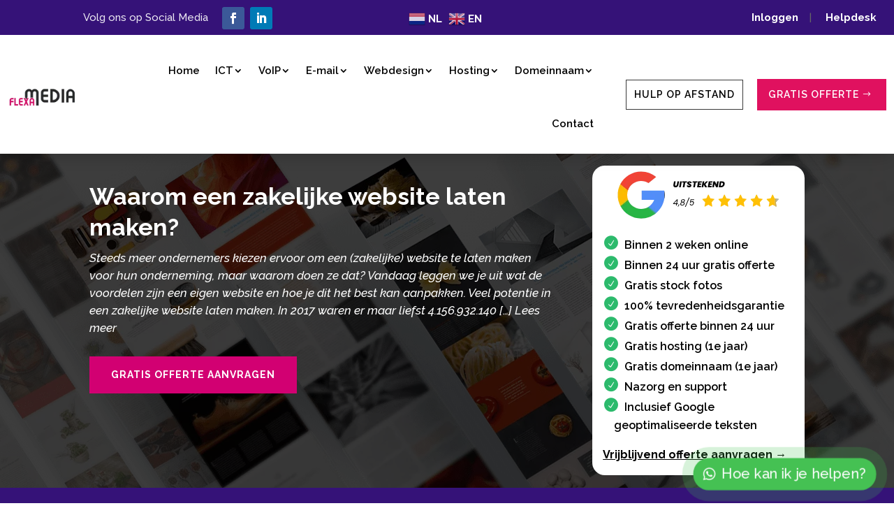

--- FILE ---
content_type: text/html
request_url: https://flexamedia.nl/waarom-een-zakelijke-website-laten-maken/
body_size: 35904
content:
<!DOCTYPE html>
<html lang="nl-NL" prefix="og: https://ogp.me/ns#">
<head>
<meta charset="UTF-8">
	
<meta http-equiv="X-UA-Compatible" content="IE=edge">
	<link rel="pingback" href="https://flexamedia.nl/xmlrpc.php" />

	<script type="text/javascript">
		document.documentElement.className = 'js';
	</script>
	
	<meta name="uri-translation" content="on" />
<!-- Search Engine Optimization door Rank Math - https://rankmath.com/ -->
<title>Waarom een zakelijke website laten maken? Lees meer</title>
<meta name="description" content="Steeds meer ondernemers kiezen ervoor om een zakelijke website te laten maken voor hun onderneming, maar waarom doen ze dat? Vandaag leggen we je uit wat..."/>
<meta name="robots" content="follow, index, max-snippet:-1, max-video-preview:-1, max-image-preview:large"/>
<link rel="canonical" href="https://flexamedia.nl/waarom-een-zakelijke-website-laten-maken/" />
<meta property="og:locale" content="nl_NL" />
<meta property="og:type" content="article" />
<meta property="og:title" content="Waarom een zakelijke website laten maken? Lees meer" />
<meta property="og:description" content="Steeds meer ondernemers kiezen ervoor om een zakelijke website te laten maken voor hun onderneming, maar waarom doen ze dat? Vandaag leggen we je uit wat..." />
<meta property="og:url" content="https://flexamedia.nl/waarom-een-zakelijke-website-laten-maken/" />
<meta property="og:site_name" content="Flexamedia" />
<meta property="article:section" content="Webdesign" />
<meta property="og:updated_time" content="2024-12-30T09:12:28+01:00" />
<meta property="og:image" content="https://flexamedia.nl/wp-content/uploads/2021/01/Webdesign.png" />
<meta property="og:image:secure_url" content="https://flexamedia.nl/wp-content/uploads/2021/01/Webdesign.png" />
<meta property="og:image:width" content="301" />
<meta property="og:image:height" content="301" />
<meta property="og:image:alt" content="Webdesign Den Haag" />
<meta property="og:image:type" content="image/png" />
<meta property="article:published_time" content="2022-02-23T23:57:49+01:00" />
<meta property="article:modified_time" content="2024-12-30T09:12:28+01:00" />
<meta name="twitter:card" content="summary_large_image" />
<meta name="twitter:title" content="Waarom een zakelijke website laten maken? Lees meer" />
<meta name="twitter:description" content="Steeds meer ondernemers kiezen ervoor om een zakelijke website te laten maken voor hun onderneming, maar waarom doen ze dat? Vandaag leggen we je uit wat..." />
<meta name="twitter:image" content="https://flexamedia.nl/wp-content/uploads/2021/01/Webdesign.png" />
<meta name="twitter:label1" content="Geschreven door" />
<meta name="twitter:data1" content="flexamedia" />
<meta name="twitter:label2" content="Tijd om te lezen" />
<meta name="twitter:data2" content="5 minuten" />
<script type="application/ld+json" class="rank-math-schema">{"@context":"https://schema.org","@graph":[{"@type":"Place","@id":"https://flexamedia.nl/#place","address":{"@type":"PostalAddress","streetAddress":"Guntersteinweg 377","addressRegion":"Den Haag","postalCode":"2531KA","addressCountry":"Nederland"}},{"@type":["LocalBusiness","Organization"],"@id":"https://flexamedia.nl/#organization","name":"Flexamedia","url":"https://flexamedia.nl","email":"info@flexamedia.nl","address":{"@type":"PostalAddress","streetAddress":"Guntersteinweg 377","addressRegion":"Den Haag","postalCode":"2531KA","addressCountry":"Nederland"},"logo":{"@type":"ImageObject","@id":"https://flexamedia.nl/#logo","url":"https://flexamedia.nl/wp-content/uploads/2019/11/logo_login.png","contentUrl":"https://flexamedia.nl/wp-content/uploads/2019/11/logo_login.png","caption":"Flexamedia","inLanguage":"nl-NL","width":"300","height":"86"},"openingHours":["Monday,Tuesday,Wednesday,Thursday,Friday 09:00-17:00"],"location":{"@id":"https://flexamedia.nl/#place"},"image":{"@id":"https://flexamedia.nl/#logo"},"telephone":"085 9026700"},{"@type":"WebSite","@id":"https://flexamedia.nl/#website","url":"https://flexamedia.nl","name":"Flexamedia","publisher":{"@id":"https://flexamedia.nl/#organization"},"inLanguage":"nl-NL"},{"@type":"ImageObject","@id":"https://flexamedia.nl/wp-content/uploads/2021/01/Webdesign.png","url":"https://flexamedia.nl/wp-content/uploads/2021/01/Webdesign.png","width":"301","height":"301","caption":"Webdesign Den Haag","inLanguage":"nl-NL"},{"@type":"BreadcrumbList","@id":"https://flexamedia.nl/waarom-een-zakelijke-website-laten-maken/#breadcrumb","itemListElement":[{"@type":"ListItem","position":"1","item":{"@id":"https://flexamedia.nl","name":"Home"}},{"@type":"ListItem","position":"2","item":{"@id":"https://flexamedia.nl/category/webdesign/","name":"Webdesign"}},{"@type":"ListItem","position":"3","item":{"@id":"https://flexamedia.nl/waarom-een-zakelijke-website-laten-maken/","name":"Waarom een zakelijke website laten maken?"}}]},{"@type":"WebPage","@id":"https://flexamedia.nl/waarom-een-zakelijke-website-laten-maken/#webpage","url":"https://flexamedia.nl/waarom-een-zakelijke-website-laten-maken/","name":"Waarom een zakelijke website laten maken? Lees meer","datePublished":"2022-02-23T23:57:49+01:00","dateModified":"2024-12-30T09:12:28+01:00","isPartOf":{"@id":"https://flexamedia.nl/#website"},"primaryImageOfPage":{"@id":"https://flexamedia.nl/wp-content/uploads/2021/01/Webdesign.png"},"inLanguage":"nl-NL","breadcrumb":{"@id":"https://flexamedia.nl/waarom-een-zakelijke-website-laten-maken/#breadcrumb"}},{"@type":"Person","@id":"https://flexamedia.nl/author/flexa/","name":"flexamedia","url":"https://flexamedia.nl/author/flexa/","image":{"@type":"ImageObject","@id":"https://secure.gravatar.com/avatar/f8b76694bd18a52b80c359776381ba0adbce62f77f2ca2d6a81182ea3edf489e?s=96&amp;d=mm&amp;r=g","url":"https://secure.gravatar.com/avatar/f8b76694bd18a52b80c359776381ba0adbce62f77f2ca2d6a81182ea3edf489e?s=96&amp;d=mm&amp;r=g","caption":"flexamedia","inLanguage":"nl-NL"},"worksFor":{"@id":"https://flexamedia.nl/#organization"}},{"@type":"BlogPosting","headline":"Waarom een zakelijke website laten maken? - Flexamedia","keywords":"zakelijke website","datePublished":"2022-02-23T23:57:49+01:00","dateModified":"2024-12-30T09:12:28+01:00","articleSection":"Webdesign","author":{"@id":"https://flexamedia.nl/author/flexa/","name":"flexamedia"},"publisher":{"@id":"https://flexamedia.nl/#organization"},"description":"Steeds meer ondernemers kiezen ervoor om een (zakelijke) website te laten maken voor hun onderneming, maar waarom doen ze dat? Vandaag leggen we je uit wat de voordelen zijn een eigen website en hoe je dit het best kan aanpakken.","name":"Waarom een zakelijke website laten maken? - Flexamedia","@id":"https://flexamedia.nl/waarom-een-zakelijke-website-laten-maken/#richSnippet","isPartOf":{"@id":"https://flexamedia.nl/waarom-een-zakelijke-website-laten-maken/#webpage"},"image":{"@id":"https://flexamedia.nl/wp-content/uploads/2021/01/Webdesign.png"},"inLanguage":"nl-NL","mainEntityOfPage":{"@id":"https://flexamedia.nl/waarom-een-zakelijke-website-laten-maken/#webpage"}}]}</script>
<!-- /Rank Math WordPress SEO plugin -->

<link rel="alternate" type="application/rss+xml" title="Flexamedia &raquo; feed" href="https://flexamedia.nl/feed/" />
<link rel="alternate" type="application/rss+xml" title="Flexamedia &raquo; reacties feed" href="https://flexamedia.nl/comments/feed/" />
<link rel='dns-prefetch' href='//fonts.googleapis.com'>
<link rel='dns-prefetch' href='//www.googletagmanager.com'><script type="text/javascript">
/* <![CDATA[ */
window._wpemojiSettings = {"baseUrl":"https:\/\/s.w.org\/images\/core\/emoji\/16.0.1\/72x72\/","ext":".png","svgUrl":"https:\/\/s.w.org\/images\/core\/emoji\/16.0.1\/svg\/","svgExt":".svg","source":{"concatemoji":"https:\/\/flexamedia.nl\/wp-includes\/js\/wp-emoji-release.min.js?ver=6.8.3"}};
/*! This file is auto-generated */
!function(s,n){var o,i,e;function c(e){try{var t={supportTests:e,timestamp:(new Date).valueOf()};sessionStorage.setItem(o,JSON.stringify(t))}catch(e){}}function p(e,t,n){e.clearRect(0,0,e.canvas.width,e.canvas.height),e.fillText(t,0,0);var t=new Uint32Array(e.getImageData(0,0,e.canvas.width,e.canvas.height).data),a=(e.clearRect(0,0,e.canvas.width,e.canvas.height),e.fillText(n,0,0),new Uint32Array(e.getImageData(0,0,e.canvas.width,e.canvas.height).data));return t.every(function(e,t){return e===a[t]})}function u(e,t){e.clearRect(0,0,e.canvas.width,e.canvas.height),e.fillText(t,0,0);for(var n=e.getImageData(16,16,1,1),a=0;a<n.data.length;a++)if(0!==n.data[a])return!1;return!0}function f(e,t,n,a){switch(t){case"flag":return n(e,"\ud83c\udff3\ufe0f\u200d\u26a7\ufe0f","\ud83c\udff3\ufe0f\u200b\u26a7\ufe0f")?!1:!n(e,"\ud83c\udde8\ud83c\uddf6","\ud83c\udde8\u200b\ud83c\uddf6")&&!n(e,"\ud83c\udff4\udb40\udc67\udb40\udc62\udb40\udc65\udb40\udc6e\udb40\udc67\udb40\udc7f","\ud83c\udff4\u200b\udb40\udc67\u200b\udb40\udc62\u200b\udb40\udc65\u200b\udb40\udc6e\u200b\udb40\udc67\u200b\udb40\udc7f");case"emoji":return!a(e,"\ud83e\udedf")}return!1}function g(e,t,n,a){var r="undefined"!=typeof WorkerGlobalScope&&self instanceof WorkerGlobalScope?new OffscreenCanvas(300,150):s.createElement("canvas"),o=r.getContext("2d",{willReadFrequently:!0}),i=(o.textBaseline="top",o.font="600 32px Arial",{});return e.forEach(function(e){i[e]=t(o,e,n,a)}),i}function t(e){var t=s.createElement("script");t.src=e,t.defer=!0,s.head.appendChild(t)}"undefined"!=typeof Promise&&(o="wpEmojiSettingsSupports",i=["flag","emoji"],n.supports={everything:!0,everythingExceptFlag:!0},e=new Promise(function(e){s.addEventListener("DOMContentLoaded",e,{once:!0})}),new Promise(function(t){var n=function(){try{var e=JSON.parse(sessionStorage.getItem(o));if("object"==typeof e&&"number"==typeof e.timestamp&&(new Date).valueOf()<e.timestamp+604800&&"object"==typeof e.supportTests)return e.supportTests}catch(e){}return null}();if(!n){if("undefined"!=typeof Worker&&"undefined"!=typeof OffscreenCanvas&&"undefined"!=typeof URL&&URL.createObjectURL&&"undefined"!=typeof Blob)try{var e="postMessage("+g.toString()+"("+[JSON.stringify(i),f.toString(),p.toString(),u.toString()].join(",")+"));",a=new Blob([e],{type:"text/javascript"}),r=new Worker(URL.createObjectURL(a),{name:"wpTestEmojiSupports"});return void(r.onmessage=function(e){c(n=e.data),r.terminate(),t(n)})}catch(e){}c(n=g(i,f,p,u))}t(n)}).then(function(e){for(var t in e)n.supports[t]=e[t],n.supports.everything=n.supports.everything&&n.supports[t],"flag"!==t&&(n.supports.everythingExceptFlag=n.supports.everythingExceptFlag&&n.supports[t]);n.supports.everythingExceptFlag=n.supports.everythingExceptFlag&&!n.supports.flag,n.DOMReady=!1,n.readyCallback=function(){n.DOMReady=!0}}).then(function(){return e}).then(function(){var e;n.supports.everything||(n.readyCallback(),(e=n.source||{}).concatemoji?t(e.concatemoji):e.wpemoji&&e.twemoji&&(t(e.twemoji),t(e.wpemoji)))}))}((window,document),window._wpemojiSettings);
/* ]]> */
</script>
<meta content="Flexamedia theme v.1" name="generator"/><link rel='stylesheet' href='//flexamedia.nl/wp-content/plugins/gtranslate/gtranslate-style24.css?ver=6.8.3' type='text/css' media='all' />
<style id='wp-emoji-styles-inline-css' type='text/css'>

	img.wp-smiley, img.emoji {
		display: inline !important;
		border: none !important;
		box-shadow: none !important;
		height: 1em !important;
		width: 1em !important;
		margin: 0 0.07em !important;
		vertical-align: -0.1em !important;
		background: none !important;
		padding: 0 !important;
	}
</style>
<link rel='stylesheet' href='//flexamedia.nl/wp-includes/css/dist/block-library/style.min.css?ver=6.8.3' type='text/css' media='all' />
<style id='wp-block-library-theme-inline-css' type='text/css'>
.wp-block-audio :where(figcaption){color:#555;font-size:13px;text-align:center}.is-dark-theme .wp-block-audio :where(figcaption){color:#ffffffa6}.wp-block-audio{margin:0 0 1em}.wp-block-code{border:1px solid #ccc;border-radius:4px;font-family:Menlo,Consolas,monaco,monospace;padding:.8em 1em}.wp-block-embed :where(figcaption){color:#555;font-size:13px;text-align:center}.is-dark-theme .wp-block-embed :where(figcaption){color:#ffffffa6}.wp-block-embed{margin:0 0 1em}.blocks-gallery-caption{color:#555;font-size:13px;text-align:center}.is-dark-theme .blocks-gallery-caption{color:#ffffffa6}:root :where(.wp-block-image figcaption){color:#555;font-size:13px;text-align:center}.is-dark-theme :root :where(.wp-block-image figcaption){color:#ffffffa6}.wp-block-image{margin:0 0 1em}.wp-block-pullquote{border-bottom:4px solid;border-top:4px solid;color:currentColor;margin-bottom:1.75em}.wp-block-pullquote cite,.wp-block-pullquote footer,.wp-block-pullquote__citation{color:currentColor;font-size:.8125em;font-style:normal;text-transform:uppercase}.wp-block-quote{border-left:.25em solid;margin:0 0 1.75em;padding-left:1em}.wp-block-quote cite,.wp-block-quote footer{color:currentColor;font-size:.8125em;font-style:normal;position:relative}.wp-block-quote:where(.has-text-align-right){border-left:none;border-right:.25em solid;padding-left:0;padding-right:1em}.wp-block-quote:where(.has-text-align-center){border:none;padding-left:0}.wp-block-quote.is-large,.wp-block-quote.is-style-large,.wp-block-quote:where(.is-style-plain){border:none}.wp-block-search .wp-block-search__label{font-weight:700}.wp-block-search__button{border:1px solid #ccc;padding:.375em .625em}:where(.wp-block-group.has-background){padding:1.25em 2.375em}.wp-block-separator.has-css-opacity{opacity:.4}.wp-block-separator{border:none;border-bottom:2px solid;margin-left:auto;margin-right:auto}.wp-block-separator.has-alpha-channel-opacity{opacity:1}.wp-block-separator:not(.is-style-wide):not(.is-style-dots){width:100px}.wp-block-separator.has-background:not(.is-style-dots){border-bottom:none;height:1px}.wp-block-separator.has-background:not(.is-style-wide):not(.is-style-dots){height:2px}.wp-block-table{margin:0 0 1em}.wp-block-table td,.wp-block-table th{word-break:normal}.wp-block-table :where(figcaption){color:#555;font-size:13px;text-align:center}.is-dark-theme .wp-block-table :where(figcaption){color:#ffffffa6}.wp-block-video :where(figcaption){color:#555;font-size:13px;text-align:center}.is-dark-theme .wp-block-video :where(figcaption){color:#ffffffa6}.wp-block-video{margin:0 0 1em}:root :where(.wp-block-template-part.has-background){margin-bottom:0;margin-top:0;padding:1.25em 2.375em}
</style>
<style id='global-styles-inline-css' type='text/css'>
:root{--wp--preset--aspect-ratio--square: 1;--wp--preset--aspect-ratio--4-3: 4/3;--wp--preset--aspect-ratio--3-4: 3/4;--wp--preset--aspect-ratio--3-2: 3/2;--wp--preset--aspect-ratio--2-3: 2/3;--wp--preset--aspect-ratio--16-9: 16/9;--wp--preset--aspect-ratio--9-16: 9/16;--wp--preset--color--black: #000000;--wp--preset--color--cyan-bluish-gray: #abb8c3;--wp--preset--color--white: #ffffff;--wp--preset--color--pale-pink: #f78da7;--wp--preset--color--vivid-red: #cf2e2e;--wp--preset--color--luminous-vivid-orange: #ff6900;--wp--preset--color--luminous-vivid-amber: #fcb900;--wp--preset--color--light-green-cyan: #7bdcb5;--wp--preset--color--vivid-green-cyan: #00d084;--wp--preset--color--pale-cyan-blue: #8ed1fc;--wp--preset--color--vivid-cyan-blue: #0693e3;--wp--preset--color--vivid-purple: #9b51e0;--wp--preset--gradient--vivid-cyan-blue-to-vivid-purple: linear-gradient(135deg,rgba(6,147,227,1) 0%,rgb(155,81,224) 100%);--wp--preset--gradient--light-green-cyan-to-vivid-green-cyan: linear-gradient(135deg,rgb(122,220,180) 0%,rgb(0,208,130) 100%);--wp--preset--gradient--luminous-vivid-amber-to-luminous-vivid-orange: linear-gradient(135deg,rgba(252,185,0,1) 0%,rgba(255,105,0,1) 100%);--wp--preset--gradient--luminous-vivid-orange-to-vivid-red: linear-gradient(135deg,rgba(255,105,0,1) 0%,rgb(207,46,46) 100%);--wp--preset--gradient--very-light-gray-to-cyan-bluish-gray: linear-gradient(135deg,rgb(238,238,238) 0%,rgb(169,184,195) 100%);--wp--preset--gradient--cool-to-warm-spectrum: linear-gradient(135deg,rgb(74,234,220) 0%,rgb(151,120,209) 20%,rgb(207,42,186) 40%,rgb(238,44,130) 60%,rgb(251,105,98) 80%,rgb(254,248,76) 100%);--wp--preset--gradient--blush-light-purple: linear-gradient(135deg,rgb(255,206,236) 0%,rgb(152,150,240) 100%);--wp--preset--gradient--blush-bordeaux: linear-gradient(135deg,rgb(254,205,165) 0%,rgb(254,45,45) 50%,rgb(107,0,62) 100%);--wp--preset--gradient--luminous-dusk: linear-gradient(135deg,rgb(255,203,112) 0%,rgb(199,81,192) 50%,rgb(65,88,208) 100%);--wp--preset--gradient--pale-ocean: linear-gradient(135deg,rgb(255,245,203) 0%,rgb(182,227,212) 50%,rgb(51,167,181) 100%);--wp--preset--gradient--electric-grass: linear-gradient(135deg,rgb(202,248,128) 0%,rgb(113,206,126) 100%);--wp--preset--gradient--midnight: linear-gradient(135deg,rgb(2,3,129) 0%,rgb(40,116,252) 100%);--wp--preset--font-size--small: 13px;--wp--preset--font-size--medium: 20px;--wp--preset--font-size--large: 36px;--wp--preset--font-size--x-large: 42px;--wp--preset--spacing--20: 0.44rem;--wp--preset--spacing--30: 0.67rem;--wp--preset--spacing--40: 1rem;--wp--preset--spacing--50: 1.5rem;--wp--preset--spacing--60: 2.25rem;--wp--preset--spacing--70: 3.38rem;--wp--preset--spacing--80: 5.06rem;--wp--preset--shadow--natural: 6px 6px 9px rgba(0, 0, 0, 0.2);--wp--preset--shadow--deep: 12px 12px 50px rgba(0, 0, 0, 0.4);--wp--preset--shadow--sharp: 6px 6px 0px rgba(0, 0, 0, 0.2);--wp--preset--shadow--outlined: 6px 6px 0px -3px rgba(255, 255, 255, 1), 6px 6px rgba(0, 0, 0, 1);--wp--preset--shadow--crisp: 6px 6px 0px rgba(0, 0, 0, 1);}:root { --wp--style--global--content-size: 823px;--wp--style--global--wide-size: 1080px; }:where(body) { margin: 0; }.wp-site-blocks > .alignleft { float: left; margin-right: 2em; }.wp-site-blocks > .alignright { float: right; margin-left: 2em; }.wp-site-blocks > .aligncenter { justify-content: center; margin-left: auto; margin-right: auto; }:where(.is-layout-flex){gap: 0.5em;}:where(.is-layout-grid){gap: 0.5em;}.is-layout-flow > .alignleft{float: left;margin-inline-start: 0;margin-inline-end: 2em;}.is-layout-flow > .alignright{float: right;margin-inline-start: 2em;margin-inline-end: 0;}.is-layout-flow > .aligncenter{margin-left: auto !important;margin-right: auto !important;}.is-layout-constrained > .alignleft{float: left;margin-inline-start: 0;margin-inline-end: 2em;}.is-layout-constrained > .alignright{float: right;margin-inline-start: 2em;margin-inline-end: 0;}.is-layout-constrained > .aligncenter{margin-left: auto !important;margin-right: auto !important;}.is-layout-constrained > :where(:not(.alignleft):not(.alignright):not(.alignfull)){max-width: var(--wp--style--global--content-size);margin-left: auto !important;margin-right: auto !important;}.is-layout-constrained > .alignwide{max-width: var(--wp--style--global--wide-size);}body .is-layout-flex{display: flex;}.is-layout-flex{flex-wrap: wrap;align-items: center;}.is-layout-flex > :is(*, div){margin: 0;}body .is-layout-grid{display: grid;}.is-layout-grid > :is(*, div){margin: 0;}body{padding-top: 0px;padding-right: 0px;padding-bottom: 0px;padding-left: 0px;}:root :where(.wp-element-button, .wp-block-button__link){background-color: #32373c;border-width: 0;color: #fff;font-family: inherit;font-size: inherit;line-height: inherit;padding: calc(0.667em + 2px) calc(1.333em + 2px);text-decoration: none;}.has-black-color{color: var(--wp--preset--color--black) !important;}.has-cyan-bluish-gray-color{color: var(--wp--preset--color--cyan-bluish-gray) !important;}.has-white-color{color: var(--wp--preset--color--white) !important;}.has-pale-pink-color{color: var(--wp--preset--color--pale-pink) !important;}.has-vivid-red-color{color: var(--wp--preset--color--vivid-red) !important;}.has-luminous-vivid-orange-color{color: var(--wp--preset--color--luminous-vivid-orange) !important;}.has-luminous-vivid-amber-color{color: var(--wp--preset--color--luminous-vivid-amber) !important;}.has-light-green-cyan-color{color: var(--wp--preset--color--light-green-cyan) !important;}.has-vivid-green-cyan-color{color: var(--wp--preset--color--vivid-green-cyan) !important;}.has-pale-cyan-blue-color{color: var(--wp--preset--color--pale-cyan-blue) !important;}.has-vivid-cyan-blue-color{color: var(--wp--preset--color--vivid-cyan-blue) !important;}.has-vivid-purple-color{color: var(--wp--preset--color--vivid-purple) !important;}.has-black-background-color{background-color: var(--wp--preset--color--black) !important;}.has-cyan-bluish-gray-background-color{background-color: var(--wp--preset--color--cyan-bluish-gray) !important;}.has-white-background-color{background-color: var(--wp--preset--color--white) !important;}.has-pale-pink-background-color{background-color: var(--wp--preset--color--pale-pink) !important;}.has-vivid-red-background-color{background-color: var(--wp--preset--color--vivid-red) !important;}.has-luminous-vivid-orange-background-color{background-color: var(--wp--preset--color--luminous-vivid-orange) !important;}.has-luminous-vivid-amber-background-color{background-color: var(--wp--preset--color--luminous-vivid-amber) !important;}.has-light-green-cyan-background-color{background-color: var(--wp--preset--color--light-green-cyan) !important;}.has-vivid-green-cyan-background-color{background-color: var(--wp--preset--color--vivid-green-cyan) !important;}.has-pale-cyan-blue-background-color{background-color: var(--wp--preset--color--pale-cyan-blue) !important;}.has-vivid-cyan-blue-background-color{background-color: var(--wp--preset--color--vivid-cyan-blue) !important;}.has-vivid-purple-background-color{background-color: var(--wp--preset--color--vivid-purple) !important;}.has-black-border-color{border-color: var(--wp--preset--color--black) !important;}.has-cyan-bluish-gray-border-color{border-color: var(--wp--preset--color--cyan-bluish-gray) !important;}.has-white-border-color{border-color: var(--wp--preset--color--white) !important;}.has-pale-pink-border-color{border-color: var(--wp--preset--color--pale-pink) !important;}.has-vivid-red-border-color{border-color: var(--wp--preset--color--vivid-red) !important;}.has-luminous-vivid-orange-border-color{border-color: var(--wp--preset--color--luminous-vivid-orange) !important;}.has-luminous-vivid-amber-border-color{border-color: var(--wp--preset--color--luminous-vivid-amber) !important;}.has-light-green-cyan-border-color{border-color: var(--wp--preset--color--light-green-cyan) !important;}.has-vivid-green-cyan-border-color{border-color: var(--wp--preset--color--vivid-green-cyan) !important;}.has-pale-cyan-blue-border-color{border-color: var(--wp--preset--color--pale-cyan-blue) !important;}.has-vivid-cyan-blue-border-color{border-color: var(--wp--preset--color--vivid-cyan-blue) !important;}.has-vivid-purple-border-color{border-color: var(--wp--preset--color--vivid-purple) !important;}.has-vivid-cyan-blue-to-vivid-purple-gradient-background{background: var(--wp--preset--gradient--vivid-cyan-blue-to-vivid-purple) !important;}.has-light-green-cyan-to-vivid-green-cyan-gradient-background{background: var(--wp--preset--gradient--light-green-cyan-to-vivid-green-cyan) !important;}.has-luminous-vivid-amber-to-luminous-vivid-orange-gradient-background{background: var(--wp--preset--gradient--luminous-vivid-amber-to-luminous-vivid-orange) !important;}.has-luminous-vivid-orange-to-vivid-red-gradient-background{background: var(--wp--preset--gradient--luminous-vivid-orange-to-vivid-red) !important;}.has-very-light-gray-to-cyan-bluish-gray-gradient-background{background: var(--wp--preset--gradient--very-light-gray-to-cyan-bluish-gray) !important;}.has-cool-to-warm-spectrum-gradient-background{background: var(--wp--preset--gradient--cool-to-warm-spectrum) !important;}.has-blush-light-purple-gradient-background{background: var(--wp--preset--gradient--blush-light-purple) !important;}.has-blush-bordeaux-gradient-background{background: var(--wp--preset--gradient--blush-bordeaux) !important;}.has-luminous-dusk-gradient-background{background: var(--wp--preset--gradient--luminous-dusk) !important;}.has-pale-ocean-gradient-background{background: var(--wp--preset--gradient--pale-ocean) !important;}.has-electric-grass-gradient-background{background: var(--wp--preset--gradient--electric-grass) !important;}.has-midnight-gradient-background{background: var(--wp--preset--gradient--midnight) !important;}.has-small-font-size{font-size: var(--wp--preset--font-size--small) !important;}.has-medium-font-size{font-size: var(--wp--preset--font-size--medium) !important;}.has-large-font-size{font-size: var(--wp--preset--font-size--large) !important;}.has-x-large-font-size{font-size: var(--wp--preset--font-size--x-large) !important;}
:where(.wp-block-post-template.is-layout-flex){gap: 1.25em;}:where(.wp-block-post-template.is-layout-grid){gap: 1.25em;}
:where(.wp-block-columns.is-layout-flex){gap: 2em;}:where(.wp-block-columns.is-layout-grid){gap: 2em;}
:root :where(.wp-block-pullquote){font-size: 1.5em;line-height: 1.6;}
</style>
<link rel='stylesheet' href='//flexamedia.nl/wp-content/plugins/easy-table-of-contents/assets/css/screen.min.css?ver=2.0.76' type='text/css' media='all' />
<style id='ez-toc-inline-css' type='text/css'>
div#ez-toc-container .ez-toc-title {font-size: 120%;}div#ez-toc-container .ez-toc-title {font-weight: 500;}div#ez-toc-container ul li , div#ez-toc-container ul li a {font-size: 95%;}div#ez-toc-container ul li , div#ez-toc-container ul li a {font-weight: 500;}div#ez-toc-container nav ul ul li {font-size: 90%;}div#ez-toc-container {width: 100%;}
.ez-toc-container-direction {direction: ltr;}.ez-toc-counter ul{counter-reset: item ;}.ez-toc-counter nav ul li a::before {content: counters(item, '.', decimal) '. ';display: inline-block;counter-increment: item;flex-grow: 0;flex-shrink: 0;margin-right: .2em; float: left; }.ez-toc-widget-direction {direction: ltr;}.ez-toc-widget-container ul{counter-reset: item ;}.ez-toc-widget-container nav ul li a::before {content: counters(item, '.', decimal) '. ';display: inline-block;counter-increment: item;flex-grow: 0;flex-shrink: 0;margin-right: .2em; float: left; }
</style>
<link rel='stylesheet' href='//fonts.googleapis.com/css?family=Raleway:100,200,300,regular,500,600,700,800,900,100italic,200italic,300italic,italic,500italic,600italic,700italic,800italic,900italic&#038;subset=latin,latin-ext&#038;display=swap' type='text/css' media='all' />
<link rel='stylesheet' href='//flexamedia.nl/wp-content/themes/Divi/style-static.min.css?ver=4.27.4' type='text/css' media='all' />
<link rel='stylesheet' href='//flexamedia.nl/wp-content/themes/Flexamedia_theme/style.css?ver=4.27.4' type='text/css' media='all' />
<script type="text/javascript" src="//flexamedia.nl/wp-includes/js/jquery/jquery.min.js?ver=3.7.1" id="jquery-core-js"></script>
<script type="text/javascript" src="//flexamedia.nl/wp-includes/js/jquery/jquery-migrate.min.js?ver=3.4.1" id="jquery-migrate-js"></script>
<link rel="https://api.w.org/" href="https://flexamedia.nl/wp-json/" /><link rel="alternate" title="JSON" type="application/json" href="https://flexamedia.nl/wp-json/wp/v2/posts/242215" /><link rel="EditURI" type="application/rsd+xml" title="RSD" href="https://flexamedia.nl/xmlrpc.php?rsd" />
<meta name="generator" content="WordPress 6.8.3" />
<link rel='shortlink' href='https://flexamedia.nl/?p=242215' />
<link rel="alternate" title="oEmbed (JSON)" type="application/json+oembed" href="https://flexamedia.nl/wp-json/oembed/1.0/embed?url=https%3A%2F%2Fflexamedia.nl%2Fwaarom-een-zakelijke-website-laten-maken%2F" />
<link rel="alternate" title="oEmbed (XML)" type="text/xml+oembed" href="https://flexamedia.nl/wp-json/oembed/1.0/embed?url=https%3A%2F%2Fflexamedia.nl%2Fwaarom-een-zakelijke-website-laten-maken%2F&#038;format=xml" />
    <style>
    .et-letter-heading{
        margin:1.5rem 0 .75rem;
        padding-bottom:.25rem;
        border-bottom:1px solid rgba(0,0,0,.12);
        font-size:1.1rem;
        font-weight:600;
        letter-spacing:.02em;
        scroll-margin-top:110px;
    }
    .et_pb_blog_grid .et-letter-heading{grid-column:1/-1;width:100%;}
    .et-letter-nav{
        margin:.5rem 0 1rem;
        border:1px solid rgba(0,0,0,.08);
        border-radius:8px;
        padding:.5rem .75rem;
        background:#fff;
        overflow-x:auto;
        -webkit-overflow-scrolling:touch;
    }
    .et-letter-nav ul{display:flex;gap:.5rem;flex-wrap:wrap;list-style:none;margin:0;padding:0;}
    .et-letter-nav a,.et-letter-nav span{
        display:inline-block;
        padding:.25rem .5rem;
        border-radius:6px;
        font-size:.9rem;
        line-height:1;
        text-decoration:none;
        border:1px solid rgba(0,0,0,.15);
    }
    .et-letter-nav span{opacity:.35;border-style:dashed;cursor:not-allowed;}
    .et-letter-nav a.az-top{font-weight:700;}
    </style>
    <script>var gt_request_uri = '/waarom-een-zakelijke-website-laten-maken/';</script>		<!-- HappyForms global container -->
		<script type="text/javascript">HappyForms = {};</script>
		<!-- End of HappyForms global container -->
		<meta name="viewport" content="width=device-width, initial-scale=1.0, maximum-scale=1.0, user-scalable=0" /><!-- Google tag (gtag.js) -->
<script async src="//www.googletagmanager.com/gtag/js?id=G-VR3T39HGJX"></script>
<script>
  window.dataLayer = window.dataLayer || [];
  function gtag(){dataLayer.push(arguments);}
  gtag('js', new Date());

  gtag('config', 'G-VR3T39HGJX');
</script>

<script type="application/ld+json">
{
  "@context": "https://schema.org/",
  "@type": "ProfessionalService",
  "@id": "https://flexamedia.nl/#ProfessionalService",
  "name": "Flexamedia",
  "legalName": "Flexamedia - Specialist in Webdesign, SEO & ICT-oplossingen",
  "url": "https://flexamedia.nl",
  "description": "Flexamedia biedt professionele ICT-diensten zoals webdesign, zoekmachineoptimalisatie (SEO), webhosting, systeembeheer en VoIP-oplossingen. Wij helpen bedrijven groeien door innovatieve digitale strategieën.",
  "mainEntityOfPage": [
    "https://nl.wikipedia.org/wiki/Webdesign",
    "https://nl.wikipedia.org/wiki/Informatietechnologie",
    "https://nl.wikipedia.org/wiki/Webhosting",
    "https://nl.wikipedia.org/wiki/IP-telefonie",
    "https://www.google.nl/search?q=Flexamedia"
  ],
  "image": "https://flexamedia.nl/wp-content/uploads/2018/03/technology-35-1.png",
  "logo": "https://flexamedia.nl/wp-content/uploads/2018/03/technology-35-1.png",
  "address": {	
    "@type": "PostalAddress",
    "streetAddress": "Guntersteinweg 377",
    "postalCode": "2531KA",
    "addressLocality": "Den Haag",
    "addressCountry": "NL"
  },
  "priceRange": "€",
  "telephone": "+31 85 902 6700",
  "email": "info@flexamedia.nl",
  "geo": {
    "@type": "GeoCoordinates",
    "longitude": "4.300700",
    "latitude": "52.070599"
  },
  "openingHoursSpecification": {
    "@type": "OpeningHoursSpecification",
    "dayOfWeek": [
      "Monday",
      "Tuesday",
      "Wednesday",
      "Thursday",
      "Friday"
    ],
    "opens": "09:00",
    "closes": "17:00"
  },
  "areaServed": ["Nederland", "België"],
  "award": [
    "Beste SEO-expert in Nederland",
    "Top webdesignbureau in Den Haag",
    "Vooraanstaande ICT-dienstverlener",
    "Meest betrouwbare webhostingprovider"
  ],
  "brand": [
    "SEO-strategie",
    "Content marketing",
    "Webontwikkeling",
    "Digitale transformatie",
    "E-commerce oplossingen",
    "Cybersecurity",
    "SaaS-oplossingen",
    "Telecommunicatie diensten"
  ],
  "sameAs": [
    "https://www.facebook.com/flexamedia",
    "https://nl.linkedin.com/company/flexamedia",
    "https://twitter.com/flexamedia"
  ],
  "contactPoint": {
    "@type": "ContactPoint",
    "telephone": "+31 85 902 6700",
    "contactType": "customer service",
    "areaServed": ["NL", "BE"],
    "availableLanguage": ["Dutch", "English"]
  },
  "knowsAbout": [
    "Zoekmachineoptimalisatie (SEO)",
    "Content creatie en marketing",
    "Technische SEO",
    "On-page en Off-page SEO",
    "Backlink strategieën",
    "Domeinnaam registratie",
    "E-commerce SEO",
    "Systeem- en netwerkbeheer",
    "Webhosting en serverbeheer",
    "Cloud computing en opslag",
    "VoIP en zakelijke telefonie",
    "IT-beveiliging en cybersecurity",
    "Data-analyse en conversieoptimalisatie"
  ],
  "hasOfferCatalog": {
    "@type": "OfferCatalog",
    "name": "Onze gespecialiseerde diensten",
    "itemListElement": [
      {
        "@type": "Offer",
        "itemOffered": {
          "@type": "Service",
          "name": "SEO-optimalisatie",
          "url": "https://flexamedia.nl/seo-pakketten/",
          "description": "Professionele SEO-strategieën om beter te ranken in Google en meer organisch verkeer te genereren."
        }
      },
      {
        "@type": "Offer",
        "itemOffered": {
          "@type": "Service",
          "name": "E-mail hosting",
          "url": "https://flexamedia.nl/een-info-email-adres-aanmaken/",
          "description": "Betrouwbare en veilige zakelijke e-mailoplossingen met professionele domeinnamen."
        }
      },
      {
        "@type": "Offer",
        "itemOffered": {
          "@type": "Service",
          "name": "Hulp op afstand",
          "url": "https://flexamedia.nl/hulp-op-afstand/",
          "description": "Directe IT-ondersteuning en troubleshooting via remote desktop software."
        }
      },
      {
        "@type": "Offer",
        "itemOffered": {
          "@type": "Service",
          "name": "Webdesign",
          "url": "https://flexamedia.nl/website-laten-maken-den-haag/",
          "description": "Maatwerk webdesign en UX/UI-optimalisatie voor conversiegerichte websites."
        }
      },
      {
        "@type": "Offer",
        "itemOffered": {
          "@type": "Service",
          "name": "Linkbuilding",
          "url": "https://flexamedia.nl/linkbuilding-uitbesteden/",
          "description": "Strategische linkbuilding campagnes voor hogere autoriteit en betere zoekmachine rankings."
        }
      },
      {
        "@type": "Offer",
        "itemOffered": {
          "@type": "Service",
          "name": "Office 365 Beheer",
          "url": "https://flexamedia.nl/office-365-beheer/",
          "description": "Volledig beheer en implementatie van Microsoft Office 365 voor bedrijven."
        }
      },
      {
        "@type": "Offer",
        "itemOffered": {
          "@type": "Service",
          "name": "VoIP Telefonie",
          "url": "https://flexamedia.nl/een-eigen-zakelijke-nummer/",
          "description": "Professionele VoIP-oplossingen en zakelijke telefoonnummers voor betere bereikbaarheid."
        }
      },
      {
        "@type": "Offer",
        "itemOffered": {
          "@type": "Service",
          "name": "085-nummer aanvragen",
          "url": "https://flexamedia.nl/085-nummer-aanvragen/",
          "description": "Registreer eenvoudig een 085-nummer voor professionele zakelijke communicatie."
        }
      },
      {
        "@type": "Offer",
        "itemOffered": {
          "@type": "Service",
          "name": "Webhosting",
          "url": "https://flexamedia.nl/webhosting/",
          "description": "Snelle en betrouwbare webhosting met SSD-opslag en 24/7 ondersteuning."
        }
      },
      {
        "@type": "Offer",
        "itemOffered": {
          "@type": "Service",
          "name": "Domeinnaam kopen",
          "url": "https://flexamedia.nl/domeinnaam-kopen/",
          "description": "Registreer eenvoudig je eigen domeinnaam en versterk je online merk."
        }
      },
      {
        "@type": "Offer",
        "itemOffered": {
          "@type": "Service",
          "name": "Security Awareness Training",
          "url": "https://flexamedia.nl/security-awareness-training/",
          "description": "Cybersecurity trainingen voor bedrijven om phishing en hackers te voorkomen."
        }
      },
      {
        "@type": "Offer",
        "itemOffered": {
          "@type": "Service",
          "name": "ICT Beheer",
          "url": "https://flexamedia.nl/ict-beheer/",
          "description": "Complete ICT-oplossingen voor systeem- en netwerkbeheer binnen bedrijven."
        }
      }
    ]
  },
  "actionableFeedbackPolicy": "https://flexamedia.nl/algemene-voorwaarden/",
  "potentialAction": {
    "@type": "Action",
    "name": "Contact opnemen",
    "url": "https://flexamedia.nl/contact/"
  }
}
</script>


<link rel="icon" href="https://flexamedia.nl/wp-content/uploads/2020/06/cropped-logo-rondje-1-32x32.png" sizes="32x32" />
<link rel="icon" href="https://flexamedia.nl/wp-content/uploads/2020/06/cropped-logo-rondje-1-192x192.png" sizes="192x192" />
<link rel="apple-touch-icon" href="https://flexamedia.nl/wp-content/uploads/2020/06/cropped-logo-rondje-1-180x180.png" />
<meta name="msapplication-TileImage" content="https://flexamedia.nl/wp-content/uploads/2020/06/cropped-logo-rondje-1-270x270.png" />
<style id="et-divi-customizer-global-cached-inline-styles">body,.et_pb_column_1_2 .et_quote_content blockquote cite,.et_pb_column_1_2 .et_link_content a.et_link_main_url,.et_pb_column_1_3 .et_quote_content blockquote cite,.et_pb_column_3_8 .et_quote_content blockquote cite,.et_pb_column_1_4 .et_quote_content blockquote cite,.et_pb_blog_grid .et_quote_content blockquote cite,.et_pb_column_1_3 .et_link_content a.et_link_main_url,.et_pb_column_3_8 .et_link_content a.et_link_main_url,.et_pb_column_1_4 .et_link_content a.et_link_main_url,.et_pb_blog_grid .et_link_content a.et_link_main_url,body .et_pb_bg_layout_light .et_pb_post p,body .et_pb_bg_layout_dark .et_pb_post p{font-size:15px}.et_pb_slide_content,.et_pb_best_value{font-size:17px}#et_search_icon:hover,.mobile_menu_bar:before,.mobile_menu_bar:after,.et_toggle_slide_menu:after,.et-social-icon a:hover,.et_pb_sum,.et_pb_pricing li a,.et_pb_pricing_table_button,.et_overlay:before,.entry-summary p.price ins,.et_pb_member_social_links a:hover,.et_pb_widget li a:hover,.et_pb_filterable_portfolio .et_pb_portfolio_filters li a.active,.et_pb_filterable_portfolio .et_pb_portofolio_pagination ul li a.active,.et_pb_gallery .et_pb_gallery_pagination ul li a.active,.wp-pagenavi span.current,.wp-pagenavi a:hover,.nav-single a,.tagged_as a,.posted_in a{color:#d20072}.et_pb_contact_submit,.et_password_protected_form .et_submit_button,.et_pb_bg_layout_light .et_pb_newsletter_button,.comment-reply-link,.form-submit .et_pb_button,.et_pb_bg_layout_light .et_pb_promo_button,.et_pb_bg_layout_light .et_pb_more_button,.et_pb_contact p input[type="checkbox"]:checked+label i:before,.et_pb_bg_layout_light.et_pb_module.et_pb_button{color:#d20072}.footer-widget h4{color:#d20072}.et-search-form,.nav li ul,.et_mobile_menu,.footer-widget li:before,.et_pb_pricing li:before,blockquote{border-color:#d20072}.et_pb_counter_amount,.et_pb_featured_table .et_pb_pricing_heading,.et_quote_content,.et_link_content,.et_audio_content,.et_pb_post_slider.et_pb_bg_layout_dark,.et_slide_in_menu_container,.et_pb_contact p input[type="radio"]:checked+label i:before{background-color:#d20072}a{color:#d20072}.et_secondary_nav_enabled #page-container #top-header{background-color:#d20072!important}#et-secondary-nav li ul{background-color:#d20072}#main-footer .footer-widget h4,#main-footer .widget_block h1,#main-footer .widget_block h2,#main-footer .widget_block h3,#main-footer .widget_block h4,#main-footer .widget_block h5,#main-footer .widget_block h6{color:#d20072}.footer-widget li:before{border-color:#d20072}#footer-widgets .footer-widget li:before{top:9.75px}.bottom-nav,.bottom-nav a,.bottom-nav li.current-menu-item a{color:#ffffff}#et-footer-nav .bottom-nav li.current-menu-item a{color:#ffffff}#footer-info,#footer-info a{color:#ffffff}body .et_pb_button{font-size:18px;background-color:#d20072;border-width:0px!important;border-radius:4px}body.et_pb_button_helper_class .et_pb_button,body.et_pb_button_helper_class .et_pb_module.et_pb_button{color:#ffffff}body .et_pb_button:after{font-size:28.8px}body .et_pb_bg_layout_light.et_pb_button:hover,body .et_pb_bg_layout_light .et_pb_button:hover,body .et_pb_button:hover{color:#ffffff!important;background-color:#000000}@media only screen and (min-width:981px){.et_fixed_nav #page-container .et-fixed-header#top-header{background-color:#d20072!important}.et_fixed_nav #page-container .et-fixed-header#top-header #et-secondary-nav li ul{background-color:#d20072}}@media only screen and (min-width:1350px){.et_pb_row{padding:27px 0}.et_pb_section{padding:54px 0}.single.et_pb_pagebuilder_layout.et_full_width_page .et_post_meta_wrapper{padding-top:81px}.et_pb_fullwidth_section{padding:0}}	h1,h2,h3,h4,h5,h6{font-family:'Raleway',Helvetica,Arial,Lucida,sans-serif}body,input,textarea,select{font-family:'Raleway',Helvetica,Arial,Lucida,sans-serif}.pa-pulsing-video-icon{transform:scale(1);animation:pulse 4s infinite;border-radius:50%;background:black;border:10px solid black}@keyframes pulse{0%{transform:scale(0.95);box-shadow:0 0 0 0 rgba(69,193,83,0.7)}70%{transform:scale(1.2);box-shadow:0 0 0 20px rgba(69,193,83,0)}100%{transform:scale(0.95);box-shadow:0 0 0 0 rgba(69,193,83,0)}}.et-learn-more h3.heading-more{font-size:17px;color:white!important;text-shadow:unset!important;background:#d20072!important}#ez-toc-container li,#ez-toc-container ul,#ez-toc-container ul li,div.ez-toc-widget-container,div.ez-toc-widget-container li{border-radius:unset;border:unset}.pa-bullet-list-1 ul{list-style-type:none!important}.pa-bullet-list-1 ul li:before{content:'\e052'!important;color:#2cba6c;font-family:'ETMODULES'!important;margin-right:10px;margin-left:-14px;font-size:1.2em!important}.et-db #et-boc .et-l .et-l--post .et_builder_inner_content .et_pb_row{width:100%}.et-db #et-boc .et-l .et-l--post .et_builder_inner_content .et_pb_row{width:100%}.grecaptcha-badge{visibility:hidden!important}.et_pb_module.et_pb_menu .et_mobile_menu .jointoday_button2 a{color:#fff!important}@media (max-width:481px){.et_mobile_menu{height:500px;overflow:auto}}ul.et_mobile_menu li.menu-item-has-children .mobile-toggle,ul.et_mobile_menu li.page_item_has_children .mobile-toggle,.et-db #et-boc .et-l ul.et_mobile_menu li.menu-item-has-children .mobile-toggle,.et-db #et-boc .et-l ul.et_mobile_menu li.page_item_has_children .mobile-toggle{width:44px;height:100%;padding:0px!important;max-height:44px;position:absolute;right:0px;top:0px;z-index:999;background-color:transparent}ul.et_mobile_menu &gt;li.menu-item-has-children,ul.et_mobile_menu &gt;li.page_item_has_children,ul.et_mobile_menu &gt;li.menu-item-has-children .sub-menu li.menu-item-has-children,.et-db #et-boc .et-l ul.et_mobile_menu &gt;li.menu-item-has-children,.et-db #et-boc .et-l ul.et_mobile_menu &gt;li.page_item_has_children,.et-db #et-boc .et-l ul.et_mobile_menu &gt;li.menu-item-has-children .sub-menu li.menu-item-has-children{position:relative}.et_mobile_menu .menu-item-has-children &gt;a,.et-db #et-boc .et-l .et_mobile_menu .menu-item-has-children &gt;a{background-color:transparent}ul.et_mobile_menu .menu-item-has-children .sub-menu,#main-header ul.et_mobile_menu .menu-item-has-children .sub-menu,.et-db #et-boc .et-l ul.et_mobile_menu .menu-item-has-children .sub-menu,.et-db #main-header ul.et_mobile_menu .menu-item-has-children .sub-menu{display:none!important;visibility:hidden!important}ul.et_mobile_menu .menu-item-has-children .sub-menu.visible,#main-header ul.et_mobile_menu .menu-item-has-children .sub-menu.visible,.et-db #et-boc .et-l ul.et_mobile_menu .menu-item-has-children .sub-menu.visible,.et-db #main-header ul.et_mobile_menu .menu-item-has-children .sub-menu.visible{display:block!important;visibility:visible!important}ul.et_mobile_menu li.menu-item-has-children .mobile-toggle,.et-db #et-boc .et-l ul.et_mobile_menu li.menu-item-has-children .mobile-toggle{text-align:center}ul.et_mobile_menu li.menu-item-has-children .mobile-toggle::after,.et-db #et-boc .et-l ul.et_mobile_menu li.menu-item-has-children .mobile-toggle::after{top:10px;position:relative;font-family:"ETModules"}ul.et_mobile_menu li.menu-item-has-children .mobile-toggle::after,.et-db #et-boc .et-l ul.et_mobile_menu li.menu-item-has-children .mobile-toggle::after{content:"4c"}ul.et_mobile_menu li.menu-item-has-children.dt-open &gt;.mobile-toggle::after,.et-db #et-boc .et-l ul.et_mobile_menu li.menu-item-has-children.dt-open &gt;.mobile-toggle::after{content:'4d'}/ App Style header and Drop Down Menu /@media (max-width:980px){.container.et_menu_container{width:calc(100% - 60px)}}.et_mobile_menu{margin-left:-30px;padding:5%;width:calc(100% + 60px)}.mobile_nav.opened .mobile_menu_bar:before{content:"4d"}.nav ul li a:hover{opacity:1;background-color:#eeb2d6}.btn-inline .et_pb_button_module_wrapper{display:inline-block;margin:0 5px}.btn-inline{text-align:center!important}#sidebar{display:none}#left-area{width:100%}#main-content .container:before{width:0}@media (min-width:981px).et_pb_row.et_pb_equal_columns&gt;.et_pb_column,.et_pb_section.et_pb_equal_columns&gt;.et_pb_row&gt;.et_pb_column{order:1;margin-bottom:-30px!important}.et_pb_portfolio_item a{pointer-events:none;cursor:default;display:inline-block}@media only screen and (max-width:1200px){#et_mobile_nav_menu{display:block!important}#top-menu{display:none!important}}@media only screen and (min-width :981px){li.get-started{height:33px}}@media all and (min-width:981px){#top-menu li li a{width:210px}h1.entry-title.main_title{display:none}.mfp-title{display:none!important}.single div#left-area{width:100%;padding-right:0}.single div#sidebar{display:none}.single #main-content .container:before{background:none}.entry-title{margin-top:0px;padding-bottom:20px}.et_mobile_menu li a{border-bottom:none}.et_mobile_menu li a:hover{background-color:transparent}.jointoday_button a{background-color:#00965a;color:white!important;line-height:9px;font-weight:600;padding:13px 16px!important;margin-bottom:33px!important;display:block;transition:all .5s ease;-webkit-transition:all .5s ease;-moz-transition:all .5s ease;margin-top:-10px}@media only screen and (min-width:981px){body .et-fixed-header #top-menu .jointoday_button2 a{color:#ffffff!important}}.jointoday_button a:hover{opacity:1!important;color:#fff!important;background-color:#c223f0}}.jointoday_button2 a{background-color:#d20072;color:white! important;line-height:9px;font-weight:600;padding:13px 16px!important;margin-bottom:33px!important;display:block;transition:all .5s ease;-webkit-transition:all .5s ease;-moz-transition:all .5s ease;margin-top:-10px}@media only screen and (min-width:981px){body .et-fixed-header #top-menu .jointoday_button2 a{color:#ffffff!important}}.jointoday_button2 a:hover{opacity:1!important;color:#fff!important;background-color:#c223f0}</style><link rel="prefetch" href="https://flexamedia.nl/wp-content/plugins/swift-performance/js/loader.worker.js" as="script" crossorigin><script data-dont-merge="">(function(){function iv(a){if(a.nodeName=='SOURCE'){a = a.nextSibling;}if(typeof a !== 'object' || a === null || typeof a.getBoundingClientRect!=='function'){return false}var b=a.getBoundingClientRect();return((a.innerHeight||a.clientHeight)>0&&b.bottom+50>=0&&b.right+50>=0&&b.top-50<=(window.innerHeight||document.documentElement.clientHeight)&&b.left-50<=(window.innerWidth||document.documentElement.clientWidth))}function ll(){var a=document.querySelectorAll('[data-swift-image-lazyload]');for(var i in a){if(iv(a[i])){a[i].onload=function(){window.dispatchEvent(new Event('resize'));};try{if(a[i].nodeName == 'IMG'){a[i].setAttribute('src',(typeof a[i].dataset.src != 'undefined' ? a[i].dataset.src : a[i].src))};a[i].setAttribute('srcset',(typeof a[i].dataset.srcset !== 'undefined' ? a[i].dataset.srcset : ''));a[i].setAttribute('sizes',(typeof a[i].dataset.sizes !== 'undefined' ? a[i].dataset.sizes : ''));a[i].setAttribute('style',(typeof a[i].dataset.style !== 'undefined' ? a[i].dataset.style : ''));a[i].removeAttribute('data-swift-image-lazyload')}catch(e){}}}requestAnimationFrame(ll)}requestAnimationFrame(ll)})();</script></head>
<body class="wp-singular post-template-default single single-post postid-242215 single-format-standard wp-theme-Divi wp-child-theme-Flexamedia_theme et-tb-has-template et-tb-has-header et-tb-has-body et-tb-has-footer et_pb_button_helper_class et_cover_background et_pb_gutter osx et_pb_gutters3 et_smooth_scroll et_divi_theme et-db">
	<div id="page-container">
<div id="et-boc" class="et-boc">
			
		<header class="et-l et-l--header">
			<div class="et_builder_inner_content et_pb_gutters3">
		<div class="et_pb_section et_pb_section_1_tb_header ah-section et_section_regular et_pb_section--with-menu" >
				
				
				
				
				
				
				<div class="et_pb_row et_pb_row_0_tb_header ah-top-bar et_pb_equal_columns">
				<div class="et_pb_column et_pb_column_1_3 et_pb_column_0_tb_header ah-top-bar-second-column  et_pb_css_mix_blend_mode_passthrough">
				
				
				
				
				<div class="et_pb_module et_pb_text et_pb_text_0_tb_header  et_pb_text_align_left et_pb_bg_layout_light">
				
				
				
				
				<div class="et_pb_text_inner"><p>Volg ons op Social Media</p></div>
			</div><ul class="et_pb_module et_pb_social_media_follow et_pb_social_media_follow_0_tb_header clearfix  et_pb_bg_layout_light">
				
				
				
				
				<li
            class='et_pb_social_media_follow_network_0_tb_header et_pb_social_icon et_pb_social_network_link  et-social-facebook'><a
              href='https://www.facebook.com/flexamedia'
              class='icon et_pb_with_border'
              title='Volg op Facebook'
               target="_blank"><span
                class='et_pb_social_media_follow_network_name'
                aria-hidden='true'
                >Volgen</span></a></li><li
            class='et_pb_social_media_follow_network_1_tb_header et_pb_social_icon et_pb_social_network_link  et-social-linkedin'><a
              href='https://nl.linkedin.com/company/flexamedia'
              class='icon et_pb_with_border'
              title='Volg op LinkedIn'
               target="_blank"><span
                class='et_pb_social_media_follow_network_name'
                aria-hidden='true'
                >Volgen</span></a></li>
			</ul>
			</div><div class="et_pb_column et_pb_column_1_3 et_pb_column_1_tb_header  et_pb_css_mix_blend_mode_passthrough">
				
				
				
				
				<div class="et_pb_module et_pb_text et_pb_text_1_tb_header  et_pb_text_align_center et_pb_bg_layout_light">
				
				
				
				
				<div class="et_pb_text_inner"><!-- GTranslate: https://gtranslate.io/ -->
<a href="https://flexamedia.nl" onclick="doGTranslate('nl|nl');return false;" title="Nederlands" class="glink nturl notranslate"><img decoding="async" src="[data-uri]" height="24" width="24" alt="Nederlands" data-src="//flexamedia.nl/wp-content/plugins/gtranslate/flags/24/nl.png" data-srcset="" data-sizes="" data-swift-image-lazyload="true" data-style="" style="height:24px"  data-l> <span>NL</span></a> <a href="https://flexamedia.nl/en/" onclick="doGTranslate('nl|en');return false;" title="English" class="glink nturl notranslate"><img decoding="async" src="[data-uri]" height="24" width="24" alt="English" data-src="//flexamedia.nl/wp-content/plugins/gtranslate/flags/24/en.png" data-srcset="" data-sizes="" data-swift-image-lazyload="true" data-style="" style="height:24px"  data-l> <span>EN</span></a> 

<script>
function doGTranslate(lang_pair) {if(lang_pair.value)lang_pair=lang_pair.value;if(lang_pair=='')return;var lang=lang_pair.split('|')[1];if(typeof ga=='function'){ga('send', 'event', 'GTranslate', lang, location.pathname+location.search);}var plang=location.pathname.split('/')[1];if(plang.length !=2 && plang != 'zh-CN' && plang != 'zh-TW' && plang != 'hmn' && plang != 'haw' && plang != 'ceb')plang='nl';if(lang == 'nl')location.href=location.protocol+'//'+location.host+gt_request_uri;else location.href=location.protocol+'//'+location.host+'/'+lang+gt_request_uri;}
</script>
</div>
			</div>
			</div><div class="et_pb_column et_pb_column_1_3 et_pb_column_2_tb_header  et_pb_css_mix_blend_mode_passthrough et-last-child">
				
				
				
				
				<div class="et_pb_module et_pb_text et_pb_text_2_tb_header  et_pb_text_align_right et_pb_bg_layout_light">
				
				
				
				
				<div class="et_pb_text_inner"><p><a href="https://administratie.flexamedia.nl/hosting/klantenpaneel/inloggen">Inloggen   </a> |     <a href="https://flexamedia.nl/helpdesk/">Helpdesk</a></p></div>
			</div>
			</div>
				
				
				
				
			</div><div class="et_pb_row et_pb_row_1_tb_header ah-menu-row et_pb_gutters1 et_pb_row--with-menu">
				<div class="et_pb_column et_pb_column_2_3 et_pb_column_3_tb_header  et_pb_css_mix_blend_mode_passthrough et_pb_column--with-menu">
				
				
				
				
				<div class="et_pb_module et_pb_menu et_pb_menu_0_tb_header custom-menu et_pb_bg_layout_light  et_pb_text_align_right et_dropdown_animation_fade et_pb_menu--with-logo et_pb_menu--style-left_aligned">
					
					
					
					
					<div class="et_pb_menu_inner_container clearfix">
						<div class="et_pb_menu__logo-wrap">
			  <div class="et_pb_menu__logo">
				<a href="/" ><img decoding="async" width="250" height="74" src="//flexamedia.nl/wp-content/uploads/2020/06/flexamedia-logo-1-20x6.png.webp" alt="" class="wp-image-238492" data-src="//flexamedia.nl/wp-content/uploads/2020/06/flexamedia-logo-1.png" data-srcset="" data-sizes="" data-swift-image-lazyload="true" data-style="" style="height:74px"  data-l></a>
			  </div>
			</div>
						<div class="et_pb_menu__wrap">
							<div class="et_pb_menu__menu">
								<nav class="et-menu-nav"><ul id="menu-nieuwe-hoofdmenu" class="et-menu nav"><li id="menu-item-987482960" class="et_pb_menu_page_id-home menu-item menu-item-type-post_type menu-item-object-page menu-item-home menu-item-987482960"><a href="https://flexamedia.nl/">Home</a></li>
<li id="menu-item-987482798" class="et_pb_menu_page_id-987482798 menu-item menu-item-type-custom menu-item-object-custom menu-item-has-children menu-item-987482798"><a href="#">ICT</a>
<ul class="sub-menu">
	<li id="menu-item-987482802" class="et_pb_menu_page_id-238806 menu-item menu-item-type-post_type menu-item-object-page menu-item-987482802"><a href="https://flexamedia.nl/ict-beheer/">ICT beheer</a></li>
	<li id="menu-item-987482846" class="et_pb_menu_page_id-238801 menu-item menu-item-type-post_type menu-item-object-page menu-item-987482846"><a href="https://flexamedia.nl/hulp-op-afstand/">Hulp op afstand</a></li>
	<li id="menu-item-987482804" class="et_pb_menu_page_id-238839 menu-item menu-item-type-post_type menu-item-object-page menu-item-987482804"><a href="https://flexamedia.nl/netwerkbeheer/">Netwerkbeheer</a></li>
	<li id="menu-item-987482803" class="et_pb_menu_page_id-238810 menu-item menu-item-type-post_type menu-item-object-page menu-item-987482803"><a href="https://flexamedia.nl/ict-beveiliging/">ICT beveiliging</a></li>
	<li id="menu-item-987482805" class="et_pb_menu_page_id-987469917 menu-item menu-item-type-post_type menu-item-object-page menu-item-987482805"><a href="https://flexamedia.nl/security-awareness-training/">Security awareness</a></li>
</ul>
</li>
<li id="menu-item-987482800" class="et_pb_menu_page_id-987482800 menu-item menu-item-type-custom menu-item-object-custom menu-item-has-children menu-item-987482800"><a href="#">VoIP</a>
<ul class="sub-menu">
	<li id="menu-item-987482840" class="et_pb_menu_page_id-242896 menu-item menu-item-type-post_type menu-item-object-page menu-item-987482840"><a href="https://flexamedia.nl/een-eigen-zakelijke-nummer/">Onbeperkt bellen VoIP</a></li>
	<li id="menu-item-987488303" class="et_pb_menu_page_id-987488287 menu-item menu-item-type-post_type menu-item-object-page menu-item-987488303"><a href="https://flexamedia.nl/vast-nummer-op-mobiel/">Vast nummer op mobiel</a></li>
	<li id="menu-item-987482811" class="et_pb_menu_page_id-241350 menu-item menu-item-type-post_type menu-item-object-page menu-item-987482811"><a href="https://flexamedia.nl/085-nummer-aanvragen/">085 nummer aanvragen</a></li>
	<li id="menu-item-987482808" class="et_pb_menu_page_id-987479915 menu-item menu-item-type-post_type menu-item-object-voip menu-item-987482808"><a href="https://flexamedia.nl/voip/070-nummer-aanvragen/">070 nummer aanvragen</a></li>
	<li id="menu-item-987482810" class="et_pb_menu_page_id-987470190 menu-item menu-item-type-post_type menu-item-object-voip menu-item-987482810"><a href="https://flexamedia.nl/voip/belgische-telefoonnummer-aanvragen/">Belgische Telefoonnummer</a></li>
	<li id="menu-item-987482809" class="et_pb_menu_page_id-987463823 menu-item menu-item-type-post_type menu-item-object-voip menu-item-987482809"><a href="https://flexamedia.nl/voip/071-nummer-aanvragen/">071 nummer aanvragen</a></li>
	<li id="menu-item-987482807" class="et_pb_menu_page_id-987463543 menu-item menu-item-type-post_type menu-item-object-voip menu-item-987482807"><a href="https://flexamedia.nl/voip/030-nummer-aanvragen/">030 nummer aanvragen</a></li>
</ul>
</li>
<li id="menu-item-987482795" class="et_pb_menu_page_id-987482795 menu-item menu-item-type-custom menu-item-object-custom menu-item-has-children menu-item-987482795"><a href="#">E-mail</a>
<ul class="sub-menu">
	<li id="menu-item-987482838" class="et_pb_menu_page_id-242706 menu-item menu-item-type-post_type menu-item-object-page menu-item-987482838"><a href="https://flexamedia.nl/een-info-email-adres-aanmaken/">Zakelijke email aanmaken</a></li>
	<li id="menu-item-987482839" class="et_pb_menu_page_id-242190 menu-item menu-item-type-post_type menu-item-object-page menu-item-987482839"><a href="https://flexamedia.nl/office-365-beheer/">Office 365</a></li>
	<li id="menu-item-987482841" class="et_pb_menu_page_id-987473880 menu-item menu-item-type-post_type menu-item-object-e-mail menu-item-987482841"><a href="https://flexamedia.nl/e-mail/de-voordelen-van-imap/">De voordelen van IMAP</a></li>
	<li id="menu-item-987482842" class="et_pb_menu_page_id-987479580 menu-item menu-item-type-post_type menu-item-object-e-mail menu-item-987482842"><a href="https://flexamedia.nl/e-mail/e-mailhosting-vs-standaard-e-mail-wat-is-het-verschil/">E-mail hosting</a></li>
	<li id="menu-item-987482845" class="et_pb_menu_page_id-987479634 menu-item menu-item-type-post_type menu-item-object-e-mail menu-item-987482845"><a href="https://flexamedia.nl/e-mail/pop3-imap-en-exchange-uitgelegd-wat-is-het-verschil/">IMAP hosting</a></li>
</ul>
</li>
<li id="menu-item-987482799" class="et_pb_menu_page_id-987482799 menu-item menu-item-type-custom menu-item-object-custom menu-item-has-children menu-item-987482799"><a href="#">Webdesign</a>
<ul class="sub-menu">
	<li id="menu-item-987484118" class="et_pb_menu_page_id-238868 menu-item menu-item-type-post_type menu-item-object-page menu-item-987484118"><a href="https://flexamedia.nl/portfolio/">Portfolio</a></li>
	<li id="menu-item-987482826" class="et_pb_menu_page_id-238921 menu-item menu-item-type-post_type menu-item-object-page menu-item-987482826"><a href="https://flexamedia.nl/website-laten-maken/">Website laten maken</a></li>
	<li id="menu-item-987482829" class="et_pb_menu_page_id-238855 menu-item menu-item-type-post_type menu-item-object-page menu-item-987482829"><a href="https://flexamedia.nl/ondernemerspakket/">Ondernemerspakket</a></li>
	<li id="menu-item-987482843" class="et_pb_menu_page_id-238849 menu-item menu-item-type-post_type menu-item-object-page menu-item-987482843"><a href="https://flexamedia.nl/wordpress-onderhoudsabonnement/">Website onderhoud</a></li>
	<li id="menu-item-987482824" class="et_pb_menu_page_id-987473382 menu-item menu-item-type-post_type menu-item-object-page menu-item-987482824"><a href="https://flexamedia.nl/seo-uitbesteden/">SEO</a></li>
	<li id="menu-item-987482828" class="et_pb_menu_page_id-987465189 menu-item menu-item-type-post_type menu-item-object-page menu-item-987482828"><a href="https://flexamedia.nl/linkbuilding-uitbesteden/">linkbuilding</a></li>
</ul>
</li>
<li id="menu-item-987482797" class="et_pb_menu_page_id-987482797 menu-item menu-item-type-custom menu-item-object-custom menu-item-has-children menu-item-987482797"><a href="#">Hosting</a>
<ul class="sub-menu">
	<li id="menu-item-987482830" class="et_pb_menu_page_id-238928 menu-item menu-item-type-post_type menu-item-object-page menu-item-987482830"><a href="https://flexamedia.nl/webhosting/">Webhosting</a></li>
	<li id="menu-item-987482831" class="et_pb_menu_page_id-987471945 menu-item menu-item-type-post_type menu-item-object-page menu-item-987482831"><a href="https://flexamedia.nl/reseller-hosting/">Reseller hosting</a></li>
	<li id="menu-item-987482844" class="et_pb_menu_page_id-987474678 menu-item menu-item-type-post_type menu-item-object-hosting menu-item-987482844"><a href="https://flexamedia.nl/hosting/cpanel-webhosting/">Cpanel Webhosting</a></li>
	<li id="menu-item-987482834" class="et_pb_menu_page_id-987474712 menu-item menu-item-type-post_type menu-item-object-hosting menu-item-987482834"><a href="https://flexamedia.nl/hosting/wordpress-hosting/">WordPress Hosting</a></li>
	<li id="menu-item-987482835" class="et_pb_menu_page_id-987474710 menu-item menu-item-type-post_type menu-item-object-hosting menu-item-987482835"><a href="https://flexamedia.nl/hosting/webshop-webhosting/">Webshop Webhosting</a></li>
	<li id="menu-item-987482837" class="et_pb_menu_page_id-987474695 menu-item menu-item-type-post_type menu-item-object-hosting menu-item-987482837"><a href="https://flexamedia.nl/hosting/shared-webhosting/">Shared webhosting</a></li>
</ul>
</li>
<li id="menu-item-987482796" class="et_pb_menu_page_id-987482796 menu-item menu-item-type-custom menu-item-object-custom menu-item-has-children menu-item-987482796"><a href="#">Domeinnaam</a>
<ul class="sub-menu">
	<li id="menu-item-987488271" class="et_pb_menu_page_id-987465318 menu-item menu-item-type-post_type menu-item-object-page menu-item-987488271"><a href="https://flexamedia.nl/domeinnaam-kopen/">Domeinnaam kopen</a></li>
	<li id="menu-item-987482819" class="et_pb_menu_page_id-987482819 menu-item menu-item-type-custom menu-item-object-custom menu-item-987482819"><a href="https://administratie.flexamedia.nl/hosting/bestellen/?cart=9&#038;lang=nl_NL">Domeinnaam controleren</a></li>
	<li id="menu-item-987482816" class="et_pb_menu_page_id-987472786 menu-item menu-item-type-post_type menu-item-object-domeinnaam-kopen menu-item-987482816"><a href="https://flexamedia.nl/domeinnaam-kopen/nl-domeinnaam-registreren/">.NL domeinnaam registreren</a></li>
	<li id="menu-item-987482813" class="et_pb_menu_page_id-987472735 menu-item menu-item-type-post_type menu-item-object-domeinnaam-kopen menu-item-987482813"><a href="https://flexamedia.nl/domeinnaam-kopen/be-domeinnaam-registreren/">Be domeinnaam registreren</a></li>
	<li id="menu-item-987482814" class="et_pb_menu_page_id-987472753 menu-item menu-item-type-post_type menu-item-object-domeinnaam-kopen menu-item-987482814"><a href="https://flexamedia.nl/domeinnaam-kopen/com-domeinnaam-registreren/">.Com domeinnaam registreren</a></li>
	<li id="menu-item-987482815" class="et_pb_menu_page_id-987472773 menu-item menu-item-type-post_type menu-item-object-domeinnaam-kopen menu-item-987482815"><a href="https://flexamedia.nl/domeinnaam-kopen/info-domeinnaam-registreren/">.Info domeinnaam registreren</a></li>
</ul>
</li>
<li id="menu-item-987482961" class="et_pb_menu_page_id-22 menu-item menu-item-type-post_type menu-item-object-page menu-item-987482961"><a href="https://flexamedia.nl/contact/">Contact</a></li>
</ul></nav>
							</div>
							
							
							<div class="et_mobile_nav_menu">
				<div class="mobile_nav closed">
					<span class="mobile_menu_bar"></span>
				</div>
			</div>
						</div>
						
					</div>
				</div><div class="et_pb_module et_pb_menu et_pb_menu_1_tb_header custom-menu et_pb_bg_layout_light  et_pb_text_align_right et_dropdown_animation_fade et_pb_menu--with-logo et_pb_menu--style-left_aligned">
					
					
					
					
					<div class="et_pb_menu_inner_container clearfix">
						<div class="et_pb_menu__logo-wrap">
			  <div class="et_pb_menu__logo">
				<a href="/" ><img decoding="async" width="250" height="74" src="//flexamedia.nl/wp-content/uploads/2020/06/flexamedia-logo-1-20x6.png.webp" alt="" class="wp-image-238492" data-src="//flexamedia.nl/wp-content/uploads/2020/06/flexamedia-logo-1.png" data-srcset="" data-sizes="" data-swift-image-lazyload="true" data-style="" style="height:74px"  data-l></a>
			  </div>
			</div>
						<div class="et_pb_menu__wrap">
							<div class="et_pb_menu__menu">
								<nav class="et-menu-nav"><ul id="menu-mobiel-nieuw" class="et-menu nav"><li id="menu-item-987482981" class="et_pb_menu_page_id-home menu-item menu-item-type-post_type menu-item-object-page menu-item-home menu-item-987482981"><a href="https://flexamedia.nl/">Home</a></li>
<li id="menu-item-987483023" class="et_pb_menu_page_id-238676 menu-item menu-item-type-post_type menu-item-object-page menu-item-987483023"><a href="https://flexamedia.nl/over-ons/">Over ons</a></li>
<li id="menu-item-987482982" class="et_pb_menu_page_id-987482982 menu-item menu-item-type-custom menu-item-object-custom menu-item-has-children menu-item-987482982"><a>ICT</a>
<ul class="sub-menu">
	<li id="menu-item-987482984" class="et_pb_menu_page_id-238801 menu-item menu-item-type-post_type menu-item-object-page menu-item-987482984"><a href="https://flexamedia.nl/hulp-op-afstand/">Hulp op afstand</a></li>
	<li id="menu-item-987482983" class="et_pb_menu_page_id-238806 menu-item menu-item-type-post_type menu-item-object-page menu-item-987482983"><a href="https://flexamedia.nl/ict-beheer/">ICT beheer</a></li>
	<li id="menu-item-987483142" class="et_pb_menu_page_id-987483112 menu-item menu-item-type-post_type menu-item-object-ict menu-item-987483142"><a href="https://flexamedia.nl/ict/systeembeheer/">Systeembeheer</a></li>
	<li id="menu-item-987483143" class="et_pb_menu_page_id-987483110 menu-item menu-item-type-post_type menu-item-object-ict menu-item-987483143"><a href="https://flexamedia.nl/ict/netwerkbeheer/">Netwerkbeheer</a></li>
	<li id="menu-item-987483145" class="et_pb_menu_page_id-987483107 menu-item menu-item-type-post_type menu-item-object-ict menu-item-987483145"><a href="https://flexamedia.nl/ict/ict-werkplekbeheer-uitbesteden/">Werkplekbeheer</a></li>
	<li id="menu-item-987483144" class="et_pb_menu_page_id-987483103 menu-item menu-item-type-post_type menu-item-object-ict menu-item-987483144"><a href="https://flexamedia.nl/ict/ict-beveiliging/">ICT beveiliging</a></li>
	<li id="menu-item-987482987" class="et_pb_menu_page_id-987469917 menu-item menu-item-type-post_type menu-item-object-page menu-item-987482987"><a href="https://flexamedia.nl/security-awareness-training/">Security awareness</a></li>
</ul>
</li>
<li id="menu-item-987482988" class="et_pb_menu_page_id-987482988 menu-item menu-item-type-custom menu-item-object-custom menu-item-has-children menu-item-987482988"><a>VoIP</a>
<ul class="sub-menu">
	<li id="menu-item-987482989" class="et_pb_menu_page_id-242896 menu-item menu-item-type-post_type menu-item-object-page menu-item-987482989"><a href="https://flexamedia.nl/een-eigen-zakelijke-nummer/">Onbeperkt bellen VoIP</a></li>
	<li id="menu-item-987482990" class="et_pb_menu_page_id-241350 menu-item menu-item-type-post_type menu-item-object-page menu-item-987482990"><a href="https://flexamedia.nl/085-nummer-aanvragen/">085 nummer aanvragen</a></li>
	<li id="menu-item-987482991" class="et_pb_menu_page_id-987479915 menu-item menu-item-type-post_type menu-item-object-voip menu-item-987482991"><a href="https://flexamedia.nl/voip/070-nummer-aanvragen/">070 nummer aanvragen</a></li>
	<li id="menu-item-987482993" class="et_pb_menu_page_id-987463823 menu-item menu-item-type-post_type menu-item-object-voip menu-item-987482993"><a href="https://flexamedia.nl/voip/071-nummer-aanvragen/">071 nummer aanvragen</a></li>
	<li id="menu-item-987482994" class="et_pb_menu_page_id-987463543 menu-item menu-item-type-post_type menu-item-object-voip menu-item-987482994"><a href="https://flexamedia.nl/voip/030-nummer-aanvragen/">030 nummer aanvragen</a></li>
	<li id="menu-item-987483147" class="et_pb_menu_page_id-987474409 menu-item menu-item-type-post_type menu-item-object-voip menu-item-987483147"><a href="https://flexamedia.nl/voip/088-nummer-aanvragen/">088 nummer aanvragen</a></li>
	<li id="menu-item-987482992" class="et_pb_menu_page_id-987470190 menu-item menu-item-type-post_type menu-item-object-voip menu-item-987482992"><a href="https://flexamedia.nl/voip/belgische-telefoonnummer-aanvragen/">Belgische Telefoonnummer</a></li>
</ul>
</li>
<li id="menu-item-987482995" class="et_pb_menu_page_id-987482995 menu-item menu-item-type-custom menu-item-object-custom menu-item-has-children menu-item-987482995"><a>E-mail</a>
<ul class="sub-menu">
	<li id="menu-item-987482996" class="et_pb_menu_page_id-242706 menu-item menu-item-type-post_type menu-item-object-page menu-item-987482996"><a href="https://flexamedia.nl/een-info-email-adres-aanmaken/">Zakelijke email aanmaken</a></li>
	<li id="menu-item-987482997" class="et_pb_menu_page_id-242190 menu-item menu-item-type-post_type menu-item-object-page menu-item-987482997"><a href="https://flexamedia.nl/office-365-beheer/">Office 365</a></li>
	<li id="menu-item-987482998" class="et_pb_menu_page_id-987473880 menu-item menu-item-type-post_type menu-item-object-e-mail menu-item-987482998"><a href="https://flexamedia.nl/e-mail/de-voordelen-van-imap/">De voordelen van IMAP</a></li>
	<li id="menu-item-987482999" class="et_pb_menu_page_id-987479580 menu-item menu-item-type-post_type menu-item-object-e-mail menu-item-987482999"><a href="https://flexamedia.nl/e-mail/e-mailhosting-vs-standaard-e-mail-wat-is-het-verschil/">E-mail hosting</a></li>
	<li id="menu-item-987483000" class="et_pb_menu_page_id-987479634 menu-item menu-item-type-post_type menu-item-object-e-mail menu-item-987483000"><a href="https://flexamedia.nl/e-mail/pop3-imap-en-exchange-uitgelegd-wat-is-het-verschil/">IMAP hosting</a></li>
</ul>
</li>
<li id="menu-item-987483001" class="et_pb_menu_page_id-987483001 menu-item menu-item-type-custom menu-item-object-custom menu-item-has-children menu-item-987483001"><a>Webdesign</a>
<ul class="sub-menu">
	<li id="menu-item-987483002" class="et_pb_menu_page_id-238921 menu-item menu-item-type-post_type menu-item-object-page menu-item-987483002"><a href="https://flexamedia.nl/website-laten-maken/">Website laten maken</a></li>
	<li id="menu-item-987483531" class="et_pb_menu_page_id-238868 menu-item menu-item-type-post_type menu-item-object-page menu-item-987483531"><a href="https://flexamedia.nl/portfolio/">Portfolio</a></li>
	<li id="menu-item-987483003" class="et_pb_menu_page_id-238855 menu-item menu-item-type-post_type menu-item-object-page menu-item-987483003"><a href="https://flexamedia.nl/ondernemerspakket/">Ondernemerspakket</a></li>
	<li id="menu-item-987483004" class="et_pb_menu_page_id-238849 menu-item menu-item-type-post_type menu-item-object-page menu-item-987483004"><a href="https://flexamedia.nl/wordpress-onderhoudsabonnement/">Website onderhoud</a></li>
	<li id="menu-item-987483005" class="et_pb_menu_page_id-987473382 menu-item menu-item-type-post_type menu-item-object-page menu-item-987483005"><a href="https://flexamedia.nl/seo-uitbesteden/">SEO</a></li>
	<li id="menu-item-987483006" class="et_pb_menu_page_id-987465189 menu-item menu-item-type-post_type menu-item-object-page menu-item-987483006"><a href="https://flexamedia.nl/linkbuilding-uitbesteden/">linkbuilding</a></li>
</ul>
</li>
<li id="menu-item-987483007" class="et_pb_menu_page_id-987483007 menu-item menu-item-type-custom menu-item-object-custom menu-item-has-children menu-item-987483007"><a>Hosting</a>
<ul class="sub-menu">
	<li id="menu-item-987483008" class="et_pb_menu_page_id-238928 menu-item menu-item-type-post_type menu-item-object-page menu-item-987483008"><a href="https://flexamedia.nl/webhosting/">Webhosting</a></li>
	<li id="menu-item-987483009" class="et_pb_menu_page_id-987471945 menu-item menu-item-type-post_type menu-item-object-page menu-item-987483009"><a href="https://flexamedia.nl/reseller-hosting/">Reseller hosting</a></li>
	<li id="menu-item-987483010" class="et_pb_menu_page_id-987474678 menu-item menu-item-type-post_type menu-item-object-hosting menu-item-987483010"><a href="https://flexamedia.nl/hosting/cpanel-webhosting/">Cpanel Webhosting</a></li>
	<li id="menu-item-987483011" class="et_pb_menu_page_id-987474712 menu-item menu-item-type-post_type menu-item-object-hosting menu-item-987483011"><a href="https://flexamedia.nl/hosting/wordpress-hosting/">WordPress Hosting</a></li>
	<li id="menu-item-987483012" class="et_pb_menu_page_id-987474710 menu-item menu-item-type-post_type menu-item-object-hosting menu-item-987483012"><a href="https://flexamedia.nl/hosting/webshop-webhosting/">Webshop Webhosting</a></li>
	<li id="menu-item-987483013" class="et_pb_menu_page_id-987474695 menu-item menu-item-type-post_type menu-item-object-hosting menu-item-987483013"><a href="https://flexamedia.nl/hosting/shared-webhosting/">Shared webhosting</a></li>
</ul>
</li>
<li id="menu-item-987483014" class="et_pb_menu_page_id-987483014 menu-item menu-item-type-custom menu-item-object-custom menu-item-has-children menu-item-987483014"><a>Domeinnaam</a>
<ul class="sub-menu">
	<li id="menu-item-987483016" class="et_pb_menu_page_id-987483016 menu-item menu-item-type-custom menu-item-object-custom menu-item-987483016"><a href="https://administratie.flexamedia.nl/hosting/bestellen/?cart=9&#038;lang=nl_NL">Domeinnaam controleren</a></li>
	<li id="menu-item-987483017" class="et_pb_menu_page_id-987472786 menu-item menu-item-type-post_type menu-item-object-domeinnaam-kopen menu-item-987483017"><a href="https://flexamedia.nl/domeinnaam-kopen/nl-domeinnaam-registreren/">.NL domeinnaam registreren</a></li>
	<li id="menu-item-987483018" class="et_pb_menu_page_id-987472735 menu-item menu-item-type-post_type menu-item-object-domeinnaam-kopen menu-item-987483018"><a href="https://flexamedia.nl/domeinnaam-kopen/be-domeinnaam-registreren/">Be domeinnaam registreren</a></li>
	<li id="menu-item-987483019" class="et_pb_menu_page_id-987472753 menu-item menu-item-type-post_type menu-item-object-domeinnaam-kopen menu-item-987483019"><a href="https://flexamedia.nl/domeinnaam-kopen/com-domeinnaam-registreren/">.Com domeinnaam registreren</a></li>
	<li id="menu-item-987483020" class="et_pb_menu_page_id-987472773 menu-item menu-item-type-post_type menu-item-object-domeinnaam-kopen menu-item-987483020"><a href="https://flexamedia.nl/domeinnaam-kopen/info-domeinnaam-registreren/">.Info domeinnaam registreren</a></li>
</ul>
</li>
<li id="menu-item-987483022" class="et_pb_menu_page_id-241432 menu-item menu-item-type-post_type menu-item-object-page menu-item-987483022"><a href="https://flexamedia.nl/helpdesk/">Helpdesk</a></li>
<li id="menu-item-987483021" class="et_pb_menu_page_id-22 menu-item menu-item-type-post_type menu-item-object-page menu-item-987483021"><a href="https://flexamedia.nl/contact/">Contact</a></li>
</ul></nav>
							</div>
							
							
							<div class="et_mobile_nav_menu">
				<div class="mobile_nav closed">
					<span class="mobile_menu_bar"></span>
				</div>
			</div>
						</div>
						
					</div>
				</div><div class="et_pb_module et_pb_code et_pb_code_0_tb_header">
				
				
				
				
				<div class="et_pb_code_inner"><style>
  .et-menu .menu-item-has-children>a:first-child {
    padding-right: 14px;
}
/* #### Colors #### */ 
  
.nav li li a { 
  border-bottom: 1px solid #e5e5e5; /* #### Dropdown border bottom #### */ 
  font-weight: 500 !important; /* #### Dropdown font weight #### */ 
  font-size: 14px !important; /* #### Dropdown font size #### */ 
}
  
.et-menu > .menu-item-has-children > .sub-menu:before {
  border-bottom: 12px #e0115f solid; /* Dropdown arrow color */
}  
  
ul.et_mobile_menu li.menu-item-has-children .mobile-toggle-icon::after,
.et-db #et-boc .et-l ul.et_mobile_menu li.menu-item-has-children .mobile-toggle-icon::after {
	color: #000000; /* Collapsing mobile icon color */
	background: #f1f1f1; /* Collapsing mobile icon background color */
}
  
/* #### End Colors #### */  
  
/* ### Add a backslash \ before the number in case of a missing icon ### */  
  
ul.et_mobile_menu li.menu-item-has-children .mobile-toggle-icon::after,
.et-db #et-boc .et-l ul.et_mobile_menu li.menu-item-has-children .mobile-toggle-icon::after {
	content: '\33';
}

ul.et_mobile_menu li.menu-item-has-children.mobile-toggle-open>.mobile-toggle-icon::after,
.et-db #et-boc .et-l ul.et_mobile_menu li.menu-item-has-children.mobile-toggle-open>.mobile-toggle-icon::after {
	content: '\32';
}

/* ### End missing icon ### */    
  
@media screen and (min-width: 1200px) {
.custom-menu .nav {
  margin-left: 10px;
}}

@media screen and (min-width: 981px) {  
.ah-menu-row {
  display: flex;
  align-items: center;
}} 

@media screen and (min-width: 768px) {  
.ah-top-bar .blurb-top-bar .et_pb_blurb_content {
  display: flex;
  align-items: center;
}
  
.ah-top-bar .blurb-top-bar .et_pb_blurb_content .et_pb_main_blurb_image {
  margin-bottom: 0px;
}  

.ah-top-bar {  
	display: flex;
  align-items: center;  
}
  
.ah-top-bar-second-column {
  display: flex;
  align-items: center;
  justify-content: flex-end;
}
  
.ah-top-bar-second-column .et_pb_social_media_follow li {
    margin-bottom: 0px;
}} 
 
@media screen and (min-width: 981px) {   
.ah-menu-row-second-column {
  display: flex;
  align-items: center;
  justify-content: flex-end;    
}}
  
@media screen and (max-width: 980px) {   
.ah-menu-row-second-column {
  display: flex;
  align-items: center;
  justify-content: space-between;   
}}

@media screen and (min-width: 981px) and (max-width: 1200px) {  
.ah-menu-row-second-column .et_pb_button {
  font-size: 13px !important;
}}  
  
/* #### Dropdown Menu #### */  
  
.nav li li:last-child a {
  border-bottom: 0px solid #e5e5e5; 
}  
  
.nav li ul.sub-menu {
	padding: 0px !important;
  border-radius: 5px;
  box-shadow: 0 5px 17px 0px rgb(0 0 0 / 25%);
  -moz-box-shadow: 0 5px 17px 0px rgba(0,0,0,.25);
  -webkit-box-shadow: 0 5px 17px 0px rgb(0 0 0 / 25%);
}
  
.nav li li {
  padding: 0 0px !important;
  width: 100%;
}
  
.et-menu li li a {
  padding: 10px 20px;
  width: 100% !important;
}
  
.et-menu > .menu-item-has-children > .sub-menu:before {
	content: '';
  display: block;
  position: absolute;
  left: 20px;
  top: -20px;
  width: 0;
  height: 0;
  border-top: 8px solid transparent;
  border-right: 12px solid transparent;
  border-left: 12px solid transparent;
  z-index: 1;
}
  
.nav li ul {
    right: 0!important;
}
  
.et_pb_menu--without-logo .et_pb_menu__menu>nav>ul>li>a {
    padding-bottom: 20px;
}  
  
/* #### Collaping Mobile Menu #### */

ul.et_mobile_menu li.menu-item-has-children .mobile-toggle-icon::after,
.et-db #et-boc .et-l ul.et_mobile_menu li.menu-item-has-children .mobile-toggle-icon::after {
	top: 10px;
	position: relative;
	font-family: "ETModules";
	border-radius: 50%;
	padding: 3px;
}

.et_mobile_menu .menu-item-has-children>a {
    font-weight: 600 !important; 
}
  
.mobile_nav.opened .mobile_menu_bar:before {
content: "\4d" !important;
}

ul.et_mobile_menu li.menu-item-has-children .mobile-toggle-icon,
ul.et_mobile_menu li.page_item_has_children .mobile-toggle-icon,
.et-db #et-boc .et-l ul.et_mobile_menu li.menu-item-has-children .mobile-toggle-icon,
.et-db #et-boc .et-l ul.et_mobile_menu li.page_item_has_children .mobile-toggle-icon {
	width: 44px;
	height: 100%;
	padding: 0px !important;
	max-height: 44px;
	border: none;
	position: absolute;
	right: 0px;
	top: 0px;
	z-index: 999;
	background-color: transparent;
}

ul.et_mobile_menu>li.menu-item-has-children,
ul.et_mobile_menu>li.page_item_has_children,
ul.et_mobile_menu>li.menu-item-has-children .sub-menu li.menu-item-has-children,
.et-db #et-boc .et-l ul.et_mobile_menu>li.menu-item-has-children,
.et-db #et-boc .et-l ul.et_mobile_menu>li.page_item_has_children,
.et-db #et-boc .et-l ul.et_mobile_menu>li.menu-item-has-children .sub-menu li.menu-item-has-children {
	position: relative;
}

.et_mobile_menu .menu-item-has-children>a,
.et-db #et-boc .et-l .et_mobile_menu .menu-item-has-children>a {
	background-color: transparent;
}

ul.et_mobile_menu .menu-item-has-children .sub-menu,
#main-header ul.et_mobile_menu .menu-item-has-children .sub-menu,
.et-db #et-boc .et-l ul.et_mobile_menu .menu-item-has-children .sub-menu,
.et-db #main-header ul.et_mobile_menu .menu-item-has-children .sub-menu {
	display: none !important;
	visibility: hidden !important;
}

ul.et_mobile_menu .menu-item-has-children .sub-menu.visible,
#main-header ul.et_mobile_menu .menu-item-has-children .sub-menu.visible,
.et-db #et-boc .et-l ul.et_mobile_menu .menu-item-has-children .sub-menu.visible,
.et-db #main-header ul.et_mobile_menu .menu-item-has-children .sub-menu.visible {
	display: block !important;
	visibility: visible !important;
}

ul.et_mobile_menu li.menu-item-has-children .mobile-toggle-icon,
.et-db #et-boc .et-l ul.et_mobile_menu li.menu-item-has-children .mobile-toggle-icon {
	text-align: center;
	opacity: 1;
}
  
</style>

<script>
jQuery(function($) {
    $(document).ready(function() {
        $("body ul.et_mobile_menu li.menu-item-has-children, body ul.et_mobile_menu  li.page_item_has_children").append('<a href="#" class="mobile-toggle-icon"></a>');
        $('ul.et_mobile_menu li.menu-item-has-children .mobile-toggle-icon, ul.et_mobile_menu li.page_item_has_children .mobile-toggle-icon').click(function(event) {
            event.preventDefault();
            $(this).parent('li').toggleClass('mobile-toggle-open');
            $(this).parent('li').find('ul.children').first().toggleClass('visible');
            $(this).parent('li').find('ul.sub-menu').first().toggleClass('visible');
        });
        iconFINAL = 'P';
        $('body ul.et_mobile_menu li.menu-item-has-children, body ul.et_mobile_menu li.page_item_has_children').attr('data-icon', iconFINAL);
        $('.mobile-toggle-icon').on('mouseover', function() {
            $(this).parent().addClass('active-toggle');
        }).on('mouseout', function() {
            $(this).parent().removeClass('active-toggle');
        })
    });
});
</script></div>
			</div>
			</div><div class="et_pb_column et_pb_column_1_3 et_pb_column_4_tb_header ah-menu-row-second-column  et_pb_css_mix_blend_mode_passthrough et-last-child">
				
				
				
				
				<div class="et_pb_button_module_wrapper et_pb_button_0_tb_header_wrapper et_pb_button_alignment_right et_pb_button_alignment_phone_center et_pb_module">
				<a class="et_pb_button et_pb_button_0_tb_header et_pb_bg_layout_dark" href="https://www.islonline.net/start/ISLLightClient?custom=flexamedia-nl">Hulp op afstand</a>
			</div><div class="et_pb_button_module_wrapper et_pb_button_1_tb_header_wrapper et_pb_button_alignment_right et_pb_button_alignment_phone_center et_pb_module">
				<a class="et_pb_button et_pb_button_1_tb_header et_pb_bg_layout_dark" href="/contact" data-icon="&#x24;">Gratis offerte</a>
			</div>
			</div>
				
				
				
				
			</div><div class="et_pb_row et_pb_row_2_tb_header">
				<div class="et_pb_column et_pb_column_4_4 et_pb_column_5_tb_header  et_pb_css_mix_blend_mode_passthrough et-last-child">
				
				
				
				
				<div class="et_pb_button_module_wrapper et_pb_button_2_tb_header_wrapper et_pb_button_alignment_center et_pb_module">
				<a class="et_pb_button et_pb_button_2_tb_header flexamedia_shake et_pb_sticky_module et_pb_bg_layout_dark" href="/contact" data-icon="&#x24;">Gratis offerte aanvragen</a>
			</div>
			</div>
				
				
				
				
			</div>
				
				
			</div>		</div>
	</header>
	<div id="et-main-area">
	
    <div id="main-content">
    <div class="et-l et-l--body">
			<div class="et_builder_inner_content et_pb_gutters3">
		<div class="et_pb_with_border et_pb_section et_pb_section_0_tb_body et_pb_with_background et_section_regular" >
				
				
				
				
				
				
				<div class="et_pb_row et_pb_row_0_tb_body">
				<div class="et_pb_column et_pb_column_2_3 et_pb_column_0_tb_body pa-inline-buttons  et_pb_css_mix_blend_mode_passthrough">
				
				
				
				
				<div class="et_pb_module et_pb_text et_pb_text_2_tb_body  et_pb_text_align_left et_pb_bg_layout_light">
				
				
				
				
				<div class="et_pb_text_inner"><h1>Waarom een zakelijke website laten maken?</h1></div>
			</div><div class="et_pb_module et_pb_text et_pb_text_3_tb_body et_clickable  et_pb_text_align_left et_pb_bg_layout_light">
				
				
				
				
				<div class="et_pb_text_inner">Steeds meer ondernemers kiezen ervoor om een (zakelijke) website te laten maken voor hun onderneming, maar waarom doen ze dat? Vandaag leggen we je uit wat de voordelen zijn een eigen website en hoe je dit het best kan aanpakken. Veel potentie in een zakelijke website laten maken. In 2017 waren er maar liefst 4.156.932.140 [&hellip;] Lees meer</div>
			</div><div class="et_pb_button_module_wrapper et_pb_button_0_tb_body_wrapper et_pb_button_alignment_left et_pb_module">
				<a class="et_pb_button et_pb_button_0_tb_body et_hover_enabled et_pb_bg_layout_dark" href="/contact">Gratis offerte aanvragen</a>
			</div>
			</div><div class="et_pb_column et_pb_column_1_3 et_pb_column_2_tb_body  et_pb_css_mix_blend_mode_passthrough">
				
				
				
				
				<div class="et_pb_module et_pb_text et_pb_text_4_tb_body pa-bullet-list-1  et_pb_text_align_left et_pb_bg_layout_light">
				
				
				
				
				<div class="et_pb_text_inner"><p><img decoding="async" src="//flexamedia.nl/wp-content/uploads/2025/04/Google-review-1-20x7.png" width="241" height="82" alt="" class="wp-image-336726 aligncenter size-full" data-src="//flexamedia.nl/wp-content/uploads/2025/04/Google-review-1.png" data-srcset="" data-sizes="" data-swift-image-lazyload="true" data-style="" style="height:82px"  data-l></p>
<ul>
<li>Binnen 2 weken online</li>
<li>Binnen 24 uur gratis offerte</li>
<li>Gratis stock fotos</li>
<li>100% tevredenheidsgarantie</li>
<li>Gratis offerte binnen 24 uur</li>
<li><span style="font-size: 16px;">Gratis hosting (1e jaar)</span></li>
<li><span style="font-size: 16px;">Gratis domeinnaam (1e jaar)</span></li>
<li>Nazorg en support</li>
<li><span style="font-size: 16px;">Inclusief Google geoptimaliseerde teksten</span><br /><span></span></li>
</ul>
<p><a href="/contact"><span style="text-decoration: underline; color: black;"><strong>Vrijblijvend offerte aanvragen →</strong></span></a></p></div>
			</div>
			</div>
				
				
				
				
			</div><div class="et_pb_row et_pb_row_2_tb_body">
				<div class="et_pb_column et_pb_column_4_4 et_pb_column_3_tb_body  et_pb_css_mix_blend_mode_passthrough et-last-child">
				
				
				
				
				<div class="et_pb_module et_pb_text et_pb_text_5_tb_body  et_pb_text_align_center et_pb_bg_layout_light">
				
				
				
				
				<div class="et_pb_text_inner"><p><span><nav aria-label="breadcrumbs" class="rank-math-breadcrumb"><p><a href="https://flexamedia.nl">Home</a><span class="separator"> &raquo; </span><a href="https://flexamedia.nl/category/webdesign/">Webdesign</a><span class="separator"> &raquo; </span><span class="last">Waarom een zakelijke website laten maken?</span></p></nav></span></p>
</div>
			</div>
			</div>
				
				
				
				
			</div><div class="et_pb_row et_pb_row_3_tb_body et_pb_gutters1">
				<div class="et_pb_column et_pb_column_1_5 et_pb_column_4_tb_body  et_pb_css_mix_blend_mode_passthrough">
				
				
				
				
				<div class="et_pb_module et_pb_image et_pb_image_15_tb_body">
				
				
				
				
				<a href="https://flexamedia.nl/wp-content/uploads/2024/10/noorkids.png" class="et_pb_lightbox_image" title="Waarom een zakelijke website laten maken?"><span class="et_pb_image_wrap"><img decoding="async" width="1445" height="650" src="//flexamedia.nl/wp-content/uploads/2024/10/noorkids-20x9.png" alt="Waarom een zakelijke website laten maken?" title="Waarom een zakelijke website laten maken?" class="wp-image-987478843" data-src="//flexamedia.nl/wp-content/uploads/2024/10/noorkids.png" data-srcset="" data-sizes="" data-swift-image-lazyload="true" data-style="" style="height:650px"  data-l></span></a>
			</div>
			</div><div class="et_pb_column et_pb_column_1_5 et_pb_column_5_tb_body  et_pb_css_mix_blend_mode_passthrough">
				
				
				
				
				<div class="et_pb_module et_pb_image et_pb_image_16_tb_body">
				
				
				
				
				<a href="https://flexamedia.nl/wp-content/uploads/2024/10/tasteofyemen.png" class="et_pb_lightbox_image" title="Waarom een zakelijke website laten maken?"><span class="et_pb_image_wrap"><img decoding="async" width="1428" height="663" src="//flexamedia.nl/wp-content/uploads/2024/10/tasteofyemen-20x9.png" alt="Waarom een zakelijke website laten maken?" title="Waarom een zakelijke website laten maken?" class="wp-image-987478846" data-src="//flexamedia.nl/wp-content/uploads/2024/10/tasteofyemen.png" data-srcset="" data-sizes="" data-swift-image-lazyload="true" data-style="" style="height:663px"  data-l></span></a>
			</div>
			</div><div class="et_pb_column et_pb_column_1_5 et_pb_column_6_tb_body  et_pb_css_mix_blend_mode_passthrough">
				
				
				
				
				<div class="et_pb_module et_pb_image et_pb_image_17_tb_body">
				
				
				
				
				<a href="https://flexamedia.nl/wp-content/uploads/2024/11/dynamicchanges.png" class="et_pb_lightbox_image" title="Waarom een zakelijke website laten maken?"><span class="et_pb_image_wrap"><img decoding="async" width="1444" height="678" src="//flexamedia.nl/wp-content/uploads/2024/11/dynamicchanges-20x9.png" alt="Waarom een zakelijke website laten maken?" title="Waarom een zakelijke website laten maken?" class="wp-image-987479510" data-src="//flexamedia.nl/wp-content/uploads/2024/11/dynamicchanges.png" data-srcset="" data-sizes="" data-swift-image-lazyload="true" data-style="" style="height:678px"  data-l></span></a>
			</div>
			</div><div class="et_pb_column et_pb_column_1_5 et_pb_column_7_tb_body  et_pb_css_mix_blend_mode_passthrough">
				
				
				
				
				<div class="et_pb_module et_pb_image et_pb_image_18_tb_body">
				
				
				
				
				<a href="https://flexamedia.nl/wp-content/uploads/2025/04/3.png" class="et_pb_lightbox_image" title="Waarom een zakelijke website laten maken?"><span class="et_pb_image_wrap"><img decoding="async" width="1437" height="674" src="//flexamedia.nl/wp-content/uploads/2025/04/3-20x9.png" alt="Waarom een zakelijke website laten maken?" title="3" class="wp-image-987481936" data-src="//flexamedia.nl/wp-content/uploads/2025/04/3.png" data-srcset="" data-sizes="" data-swift-image-lazyload="true" data-style="" style="height:674px"  data-l></span></a>
			</div>
			</div><div class="et_pb_column et_pb_column_1_5 et_pb_column_8_tb_body  et_pb_css_mix_blend_mode_passthrough et-last-child">
				
				
				
				
				<div class="et_pb_module et_pb_image et_pb_image_19_tb_body">
				
				
				
				
				<a href="https://flexamedia.nl/wp-content/uploads/2025/04/2.png" class="et_pb_lightbox_image" title="Waarom een zakelijke website laten maken?"><span class="et_pb_image_wrap"><img decoding="async" width="1456" height="672" src="//flexamedia.nl/wp-content/uploads/2025/04/2-20x9.png" alt="Waarom een zakelijke website laten maken?" title="2" class="wp-image-987481934" data-src="//flexamedia.nl/wp-content/uploads/2025/04/2.png" data-srcset="" data-sizes="" data-swift-image-lazyload="true" data-style="" style="height:672px"  data-l></span></a>
			</div>
			</div>
				
				
				
				
			</div>
				
				
			</div><div class="et_pb_section et_pb_section_3_tb_body et_pb_with_background et_section_regular" >
				
				
				
				
				
				
				<div class="et_pb_row et_pb_row_5_tb_body">
				<div class="et_pb_column et_pb_column_4_4 et_pb_column_9_tb_body  et_pb_css_mix_blend_mode_passthrough et-last-child">
				
				
				
				
				<div class="et_pb_module et_pb_image et_pb_image_20_tb_body">
				
				
				
				
				<span class="et_pb_image_wrap"><img decoding="async" width="301" height="301" src="//flexamedia.nl/wp-content/uploads/2021/01/Webdesign-20x20.png.webp" alt="Waarom een zakelijke website laten maken?" title="Waarom een zakelijke website laten maken?" class="wp-image-241894" data-src="//flexamedia.nl/wp-content/uploads/2021/01/Webdesign.png" data-srcset="" data-sizes="" data-swift-image-lazyload="true" data-style="" style="height:301px"  data-l></span>
			</div><div class="et_pb_module et_pb_post_content et_pb_post_content_0_tb_body samenvatting">
				
				
				
				
				<p>Steeds meer ondernemers kiezen ervoor om een (zakelijke) website te laten maken voor hun onderneming, maar waarom doen ze dat? Vandaag leggen we je uit wat de voordelen zijn een eigen website en hoe je dit het best kan aanpakken.</p>
<div id="ez-toc-container" class="ez-toc-v2_0_76 counter-hierarchy ez-toc-counter ez-toc-grey ez-toc-container-direction">
<div class="ez-toc-title-container">
<p class="ez-toc-title" style="cursor:inherit">Inhoudsopgaven</p>
<span class="ez-toc-title-toggle"><a href="#" class="ez-toc-pull-right ez-toc-btn ez-toc-btn-xs ez-toc-btn-default ez-toc-toggle" aria-label="Toggle tabel met inhoud"><span class="ez-toc-js-icon-con"><span class=""><span class="eztoc-hide" style="display:none;">Toggle</span><span class="ez-toc-icon-toggle-span"><svg style="fill: #999;color:#999" xmlns="http://www.w3.org/2000/svg" class="list-377408" width="20px" height="20px" viewbox="0 0 24 24" fill="none"><path d="M6 6H4v2h2V6zm14 0H8v2h12V6zM4 11h2v2H4v-2zm16 0H8v2h12v-2zM4 16h2v2H4v-2zm16 0H8v2h12v-2z" fill="currentColor"></path></svg><svg style="fill: #999;color:#999" class="arrow-unsorted-368013" xmlns="http://www.w3.org/2000/svg" width="10px" height="10px" viewbox="0 0 24 24" version="1.2" baseprofile="tiny"><path d="M18.2 9.3l-6.2-6.3-6.2 6.3c-.2.2-.3.4-.3.7s.1.5.3.7c.2.2.4.3.7.3h11c.3 0 .5-.1.7-.3.2-.2.3-.5.3-.7s-.1-.5-.3-.7zM5.8 14.7l6.2 6.3 6.2-6.3c.2-.2.3-.5.3-.7s-.1-.5-.3-.7c-.2-.2-.4-.3-.7-.3h-11c-.3 0-.5.1-.7.3-.2.2-.3.5-.3.7s.1.5.3.7z"/></svg></span></span></span></a></span></div>
<nav><ul class='ez-toc-list ez-toc-list-level-1 eztoc-toggle-hide-by-default' ><li class='ez-toc-page-1 ez-toc-heading-level-2'><a class="ez-toc-link ez-toc-heading-1" href="#Veel_potentie_in_een_zakelijke_website_laten_maken" >Veel potentie in een zakelijke website laten maken.</a><ul class='ez-toc-list-level-3' ><li class='ez-toc-heading-level-3'><a class="ez-toc-link ez-toc-heading-2" href="#Hoe_zit_het_dan_met_concurrentie_tussen_Zakelijke_websites" >Hoe zit het dan met concurrentie tussen Zakelijke websites?</a></li><li class='ez-toc-page-1 ez-toc-heading-level-3'><a class="ez-toc-link ez-toc-heading-3" href="#Efficienter_werken_met_een_zakelijke_website" >Efficiënter werken met een zakelijke website</a><ul class='ez-toc-list-level-4' ><li class='ez-toc-heading-level-4'><a class="ez-toc-link ez-toc-heading-4" href="#Marketing_analyse" >Marketing analyse</a></li><li class='ez-toc-page-1 ez-toc-heading-level-4'><a class="ez-toc-link ez-toc-heading-5" href="#Online_visitekaartje" >Online visitekaartje</a></li><li class='ez-toc-page-1 ez-toc-heading-level-4'><a class="ez-toc-link ez-toc-heading-6" href="#Hosting_en_onderhoud" >Hosting en onderhoud.</a></li></ul></li></ul></li><li class='ez-toc-page-1 ez-toc-heading-level-2'><a class="ez-toc-link ez-toc-heading-7" href="#Proces_voor_het_tot_stand_komen_van_een_zakelijke_website" >Proces voor het tot stand komen van een zakelijke website.</a></li></ul></nav></div>
<h2><span class="ez-toc-section" id="Veel_potentie_in_een_zakelijke_website_laten_maken"></span>Veel potentie in een zakelijke website laten maken.<span class="ez-toc-section-end"></span></h2>
<p>In 2017 waren er maar liefst 4.156.932.140 internetgebruikers en dit getal is in de afgelopen jaren alleen maar opgelopen. Dit biedt veel uitbreidingsmogelijkheid voor lokale bedrijven om zo te groeien zonder een hele grote investering voor dingen als een pand. Naast dat we met zijn allen steeds meer op het internet zitten, kopen we ook veel steeds meer online. We gaven in 2017 2345 miljard dollar uit via het internet! En het einde van de enorme groei is nog lang niet inzicht, sterker nog er zullen in de komende jaren steeds minder fysieke winkels zijn. We zijn met zijn allen veel minder buiten in vergelijking met een paar jaar geleden. Het is daarom ook geen wonder dat steeds meer ondernemers hun bedrijf ook digitaal beschikbaar maken voor potentiële klanten die online zitten of juist uit een ander land/gebied komen.</p>
<div id="attachment_242216" style="width: 610px" class="wp-caption alignnone"><img decoding="async" aria-describedby="caption-attachment-242216" class="wp-image-242216 size-full" src="//flexamedia.nl/wp-content/uploads/2021/03/zakelijke-website-laten-maken-20x14.jpg.webp" alt="Zakelijke website laten maken" width="600" height="428" title="Waarom een zakelijke website laten maken?" data-src="//flexamedia.nl/wp-content/uploads/2021/03/zakelijke-website-laten-maken.jpg" data-srcset="" data-sizes="" data-swift-image-lazyload="true" data-style="" style="height:428px"  data-l><p id="caption-attachment-242216" class="wp-caption-text">Zakelijke website <a href="https://flexamedia.nl/bedrijfslogo-laten-maken-voor-meer-betrokkenheid/">laten maken</a></p></div>
<p>&nbsp;</p><div class="et_pb_section et_pb_section_1 et_section_regular" >
				
				
				
				
				
				
				<div class="et_pb_row et_pb_row_0">
				<div class="et_pb_column et_pb_column_4_4 et_pb_column_0  et_pb_css_mix_blend_mode_passthrough et-last-child">
				
				
				
				
				<div class="et_pb_module et_pb_image et_pb_image_8">
				
				
				
				
				<span class="et_pb_image_wrap"><img decoding="async" width="1000" height="320" src="//flexamedia.nl/wp-content/uploads/2024/07/website-laten-maken-20x6.jpg" alt="Waarom een zakelijke website laten maken?" title="Waarom een zakelijke website laten maken?" class="wp-image-987477247" data-src="//flexamedia.nl/wp-content/uploads/2024/07/website-laten-maken.jpg" data-srcset="" data-sizes="" data-swift-image-lazyload="true" data-style="" style="height:320px"  data-l></span>
			</div>
			</div>
				
				
				
				
			</div>
				
				
			</div>
<h3><span class="ez-toc-section" id="Hoe_zit_het_dan_met_concurrentie_tussen_Zakelijke_websites"></span>Hoe zit het dan met concurrentie tussen Zakelijke websites?<span class="ez-toc-section-end"></span></h3>
<p>Hoewel er steeds meer ondernemers een website hebben, hebben ze geen kennis over hoe het algoritme van google werkt, wat SEO is, wat SEM is, wat SMO is. Dit bied natuurlijk voordelen voor als je wil starten, wie wil nou niet zijn competitie een stap voor zijn omdat ze simpelweg te koppig zijn om iemand in te huren die er wel verstand van heeft? Wij hebben daarom een team professionals klaar staan om het beste uit uw bedrijf te halen door middel van een (zakelijke) website. Ben je benieuwd naar een paar voorbeelden van goede gebouwde websites die door ons team in elkaar gezet zijn? Klik dan hier (<a href="https://flexamedia.nl/portfolio/">https://flexamedia.nl/portfolio/</a> ) om onze portfolio te bekijken. Je zult zien dat we al meer dan 300 ondernemingen hebben geholpen met het bouwen van hun website. Hier (<a href="https://nl.trustpilot.com/review/flexamedia.nl">https://nl.trustpilot.com/review/flexamedia.nl</a> ) kunt u van 76 klanten de reviews lezen over hoe ze onze diensten hebben ervaren.</p>
<h3><span class="ez-toc-section" id="Efficienter_werken_met_een_zakelijke_website"></span>Efficiënter werken met een zakelijke website<span class="ez-toc-section-end"></span></h3>
<p>Met een website kun je in minder tijd en tegen lagere kosten meer werk verrichten. Het beantwoorden van een <a class="wpil_keyword_link" href="https://flexamedia.nl/een-info-email-adres-aanmaken/"   title="e-mail" data-wpil-keyword-link="linked">e-mail</a> vraagt veel minder tijd en kosten dan een schriftelijke of telefonische afhandeling. Daarnaast kun je een e-mail beantwoorden op een tijdstip dat het jou uitkomt. Ook kan je beginnen met het bouwen van een email lijst waardoor je honderden en later zelfs duizenden mensen kunt bereiken om ze op de hoogte te brengen van jouw acties/producten via iets wat ze dagelijks checken, hun mail. Ook kan je veelgestelde vragen op jouw website zetten waardoor potentiële sneller worden geïnformeerd kunnen worden en eventueel het besluit te nemen om zaken met je te gaan doen.</p>
<h4><span class="ez-toc-section" id="Marketing_analyse"></span>Marketing analyse<span class="ez-toc-section-end"></span></h4>
<p>Het maken van een analyse voor jouw marketing wordt veel makkelijker, omdat je met een website zou kunnen met waar een klant vandaan komt, zijn leeftijd, zijn interesses en hoe vaak er een offerte wordt aangevraagd/ hoe vaak iets wordt toegevoegd aan het winkelmandje. Deze grafieken en statistieken kunnen jouw bedrijf een beter overzicht geven over jouw klanten en of je in de afgelopen tijd progressie heeft geboekt. Het is zelfs mogelijk om te zien waar je de meeste klanten verliest zodat je het beter kan aanpakken, iets wat je niet zo snel zult merken in jouw fysieke winkel als je daar niet op gelet heeft. Dit slechts een paar van de tientallen activiteiten die je kunt meten op een website en indien je goed anticipeert op deze parameters zal je jouw onderneming naar een next level brengen.</p>
<h4><span class="ez-toc-section" id="Online_visitekaartje"></span>Online visitekaartje<span class="ez-toc-section-end"></span></h4>
<p>Een website is het online <a class="wpil_keyword_link" href="https://flexamedia.nl/visitekaartjes-ontwerpen/"   title="visitekaartje" data-wpil-keyword-link="linked">visitekaartje</a> van jouw bedrijf. Het biedt een mogelijkheid voor contact, die potentiële klanten in staat stelt zich een beeld over jouw bedrijf te vormen zonder dat je daar iets voor hoeft te doen. De website werkt 24/7 zonder een pauze nodig te hebben. Dit kan de beslissing om zaken met jou te gaan doen aanzienlijk vergroten. Ook geeft het een professioneel beeld naar de potentiële klant, wat mond tot mondreclame effectiever kan maken en het versterken waardoor jouw klantenbestand in een nog hoger tempo zal gaan uitbreiden.</p>
<h4><span class="ez-toc-section" id="Hosting_en_onderhoud"></span>Hosting en onderhoud.<span class="ez-toc-section-end"></span></h4>
<p>Twee punten waar ondernemers in begin over struikelen zijn <a class="wpil_keyword_link" href="https://flexamedia.nl/goedkope-webhosting/"   title="hosting" data-wpil-keyword-link="linked">hosting</a> en onderhoud. Dit is echter onnodig want ook hierbij kunnen je helpen. Hosting betaal je om je website online te houden en hoeft ook helemaal niet veel te kosten, wij bieden hosting al aan vanaf 5,99 euro per maand (<a href="https://flexamedia.nl/webhosting/">https://flexamedia.nl/webhosting/</a>). Daarbij krijg je een <a class="wpil_keyword_link" href="https://flexamedia.nl/hosting/ssl-webhosting/"   title="SSL" data-wpil-keyword-link="linked">SSL</a> Certificaat (voor veiligheid van jouw site),10GB SSD-opslag, back-ups van jouw site, onbeperkt emailadressen en nog veel meer. Naast hosting bieden we ook aan om jouw domeinnaam te registreren (<a href="https://flexamedia.nl/domeinnaam-registreren/">https://flexamedia.nl/domeinnaam-registreren/</a> ) die we kunnen koppelen aan jouw website. Verder zijn we er ook voor je op het gebied van onderhoud (<a href="https://flexamedia.nl/wordpress-website-onderhoud/">https://flexamedia.nl/wordpress-website-onderhoud/</a> ) zodat je je beter kan focussen op anderen onderdelen van jouw onderneming die jouw aandacht nodig hebben. Veel ondernemers onderschatten het belang van het onderhouden van je website waardoor de kans aanzienlijk toe neemt op bijvoorbeeld een cyberaanval. Het gebeurt ook regelmatig dat als er een algoritme update is gekomen dat websites die eerst veel bezoekers hadden nog maar de helft of minder overhouden. Om dat soort situaties te voorkomen is het heel belangrijk om het onderhoud van jouw <a href="https://flexamedia.nl/professionele-website-laten-maken/">website door een professional te laten</a> doen.</p>
<p>&nbsp;</p>
<h2><span class="ez-toc-section" id="Proces_voor_het_tot_stand_komen_van_een_zakelijke_website"></span>Proces voor het tot stand komen van een zakelijke website.<span class="ez-toc-section-end"></span></h2>
<p>Als je er klaar voor bent om jouw onderneming naar een hoger niveau te tillen, kan je een offerte (<a href="https://flexamedia.nl/contact">https://flexamedia.nl/contact</a>) aanvragen zodat we samen met jou kunnen kijken naar wat het best past bij jouw onderneming, dat kan een website met extra focus op het goed laten aansluiten op het algoritme google zijn of juist een website die zich erg focust op een marketing funnel. Het is allemaal mogelijk en met goed overleg komen we er achter welke opties het best zijn voor jouw <a href="https://flexamedia.nl/onderneming-starten-waar-denk-je-aan/">onderneming</a> zonder dat het te lang duurt. Of zoals een klant van ons zegt: “Goede service, altijd bereikbaar, en snel geregeld.???”</p>
<p>&nbsp;</p>

			</div><div class="et_pb_module et_pb_cta_0_tb_body et_pb_promo  et_pb_text_align_center et_pb_bg_layout_dark">
				
				
				
				
				<div class="et_pb_promo_description"><h3 class="et_pb_module_header">Waarom een zakelijke website laten maken?</h3><div><p>Ben je klaar om je bedrijf online te laten schitteren? Laat ons jouw perfecte website creëren &#8211; met een responsief design, SEO-optimalisatie, en een gebruiksvriendelijke interface. Profiteer nu van gratis hosting, domeinnaam en e-mail in het eerste jaar. Wacht niet langer, maak je online droom waar met Flexamedia. Neem vandaag nog contact op!</p></div></div>
				<div class="et_pb_button_wrapper"><a class="et_pb_button et_pb_promo_button" href="https://flexamedia.nl/contact/">Ja vertel mij meer!</a></div>
			</div>
			</div>
				
				
				
				
			</div><div class="et_pb_row et_pb_row_6_tb_body et_pb_gutters2">
				<div class="et_pb_column et_pb_column_4_4 et_pb_column_10_tb_body  et_pb_css_mix_blend_mode_passthrough et-last-child">
				
				
				
				
				<div class="et_pb_module et_pb_text et_pb_text_6_tb_body  et_pb_text_align_left et_pb_bg_layout_light">
				
				
				
				
				<div class="et_pb_text_inner"><h3>Andere artikelen</h3></div>
			</div><div id="random-posts" class="et_pb_with_border et_pb_module et_pb_blog_0_tb_body et_pb_blog_grid_wrapper et_pb_bg_layout_light">
					<div class="et_pb_blog_grid clearfix">
					
					
					
					
					<div class="et_pb_ajax_pagination_container">
						<div class="et_pb_salvattore_content" data-columns>
			<article id="post-987477561" class="et_pb_post clearfix et_pb_no_thumb et_pb_blog_item_0_0 post-987477561 post type-post status-publish format-standard hentry category-webdesign">

				
														<h2 class="entry-title">
													<a href="https://flexamedia.nl/het-belang-van-wachtwoordbeheer-houd-je-accounts-veilig/">Het belang van wachtwoordbeheer.​ Houd je accounts veilig!</a>
											</h2>
				
					<div class="post-content"><div class="post-content-inner"><p>Sta je wel eens stil bij hoe veilig jouw online accounts zijn? In deze digitale tijdperk is het cruciaal om sterk wachtwoordbeheer te hanteren. Elk account, of het nu je social media of je bankrekening is, heeft een uniek en robuust wachtwoord nodig. Maar waarom is...</p>
</div><a href="https://flexamedia.nl/het-belang-van-wachtwoordbeheer-houd-je-accounts-veilig/" class="more-link">Lees meer</a></div>			
			</article>
				
			<article id="post-242219" class="et_pb_post clearfix et_pb_no_thumb et_pb_blog_item_0_1 post-242219 post type-post status-publish format-standard has-post-thumbnail hentry category-webdesign">

				
														<h2 class="entry-title">
													<a href="https://flexamedia.nl/wat-is-wordpress-en-wat-zijn-de-voordelen-hiervan/">Wat is WordPress en wat zijn de voordelen hiervan?</a>
											</h2>
				
					<div class="post-content"><div class="post-content-inner"><p>In het kort gezegd is WordPress een content management systeem. Dit is een systeem waarmee je een website kunt maken en kunt onderhouden. Ooit was WordPress vooral bedoeld als een simpel blog systeem, maar dat is al lang verleden tijd. Tegenwoordig kun je namelijk met...</p>
</div><a href="https://flexamedia.nl/wat-is-wordpress-en-wat-zijn-de-voordelen-hiervan/" class="more-link">Lees meer</a></div>			
			</article>
				
			<article id="post-987481541" class="et_pb_post clearfix et_pb_no_thumb et_pb_blog_item_0_2 post-987481541 post type-post status-publish format-standard has-post-thumbnail hentry category-webdesign">

				
														<h2 class="entry-title">
													<a href="https://flexamedia.nl/welke-controlepunten-hanteert-de-belastingdienst-voor-zzpers/">Welke controlepunten hanteert de Belastingdienst voor ZZP&#8217;ers?</a>
											</h2>
				
					<div class="post-content"><div class="post-content-inner"><p>Ben je als ZZP'er benieuwd naar de checklist van de Belastingdienst? Zekerheid over jouw ondernemerschap is cruciaal. De fiscus kijkt naar diverse aspecten. Een kernpunt is de zelfstandigheid in jouw werk. Voldoe je aan de ondernemerscriteria? Denk aan het uurtarief,...</p>
</div><a href="https://flexamedia.nl/welke-controlepunten-hanteert-de-belastingdienst-voor-zzpers/" class="more-link">Lees meer</a></div>			
			</article>
				</div>
					</div>
					</div> 
				</div>
			</div>
				
				
				
				
			</div>
				
				
			</div>		</div>
	</div>
	    </div>
    
	<footer class="et-l et-l--footer">
			<div class="et_builder_inner_content et_pb_gutters3">
		<div class="et_pb_section et_pb_section_0_tb_footer et_section_regular" >
				
				
				
				
				
				
				<div class="et_pb_row et_pb_row_0_tb_footer et_pb_equal_columns">
				<div class="et_pb_column et_pb_column_2_5 et_pb_column_0_tb_footer  et_pb_css_mix_blend_mode_passthrough">
				
				
				
				
				<div class="et_pb_module et_pb_image et_pb_image_0_tb_footer">
				
				
				
				
				<span class="et_pb_image_wrap"><img decoding="async" width="241" height="82" src="//flexamedia.nl/wp-content/uploads/2025/04/Google-review-1-20x7.png" alt="" title="Google-review-1" class="wp-image-987481971" data-src="//flexamedia.nl/wp-content/uploads/2025/04/Google-review-1.png" data-srcset="" data-sizes="" data-swift-image-lazyload="true" data-style="" style="height:82px"  data-l></span>
			</div>
			</div><div class="et_pb_column et_pb_column_3_5 et_pb_column_1_tb_footer  et_pb_css_mix_blend_mode_passthrough et-last-child">
				
				
				
				
				<div class="et_pb_module et_pb_text et_pb_text_0_tb_footer  et_pb_text_align_center et_pb_bg_layout_light">
				
				
				
				
				<div class="et_pb_text_inner"><p>Wij gaan voor 100% tevredenheid!</p></div>
			</div>
			</div>
				
				
				
				
			</div><div class="et_pb_row et_pb_row_1_tb_footer">
				<div class="et_pb_column et_pb_column_4_4 et_pb_column_2_tb_footer  et_pb_css_mix_blend_mode_passthrough et-last-child">
				
				
				
				
				<div class="et_pb_module et_pb_text et_pb_text_1_tb_footer et_clickable  et_pb_text_align_left et_pb_bg_layout_light">
				
				
				
				
				<div class="et_pb_text_inner"><p><img decoding="async" src="//flexamedia.nl/wp-content/uploads/2019/11/stars-20x3.png.webp" width="144" height="23" alt="" class="wp-image-7 alignnone size-full" style="display: block; margin-left: auto; margin-right: auto;height:23px" data-src="//flexamedia.nl/wp-content/uploads/2019/11/stars.png" data-srcset="" data-sizes="" data-swift-image-lazyload="true" data-style="display: block; margin-left: auto; margin-right: auto;"  data-l></p>
<p style="text-align: center;"><b>Bekijk alle reviews →</b></p></div>
			</div>
			</div>
				
				
				
				
			</div>
				
				
			</div><div class="et_pb_section et_pb_section_1_tb_footer et_pb_with_background et_section_regular" >
				
				
				
				
				
				
				<div class="et_pb_row et_pb_row_2_tb_footer et_pb_equal_columns et_pb_gutters2">
				<div class="et_pb_column et_pb_column_1_4 et_pb_column_3_tb_footer  et_pb_css_mix_blend_mode_passthrough">
				
				
				
				
				<div class="et_pb_module et_pb_text et_pb_text_2_tb_footer  et_pb_text_align_left et_pb_bg_layout_light">
				
				
				
				
				<div class="et_pb_text_inner"><p>Handige links</p></div>
			</div><div class="et_pb_module et_pb_divider et_pb_divider_0_tb_footer et_pb_divider_position_ et_pb_space"><div class="et_pb_divider_internal"></div></div><div class="et_pb_module et_pb_text et_pb_text_3_tb_footer  et_pb_text_align_left et_pb_bg_layout_light">
				
				
				
				
				<div class="et_pb_text_inner"><ul>
<li><a href="https://flexamedia.nl/over-ons/">Over ons</a></li>
<li><a href="https://flexamedia.nl/algemene-voorwaarden/">Privacyverklaring</a></li>
<li><a href="https://flexamedia.nl/algemene-voorwaarden/">Algemene voorwaarden</a></li>
<li><a href="https://flexamedia.nl/algemene-voorwaarden/">Verwerk. overeenkomst</a></li>
<li><a href="https://flexamedia.nl/werken-bij/">Werken bij </a></li>
<li><a href="https://flexamedia.nl/seo-uitbesteden/">SEO uitbesteden</a></li>
<li><a href="https://flexamedia.nl/seo-pakketten/">SEO Pakketten</a></li>
</ul></div>
			</div>
			</div><div class="et_pb_column et_pb_column_1_4 et_pb_column_4_tb_footer  et_pb_css_mix_blend_mode_passthrough">
				
				
				
				
				<div class="et_pb_module et_pb_text et_pb_text_4_tb_footer  et_pb_text_align_left et_pb_bg_layout_light">
				
				
				
				
				<div class="et_pb_text_inner"><p>Hosting en email</p></div>
			</div><div class="et_pb_module et_pb_divider et_pb_divider_1_tb_footer et_pb_divider_position_ et_pb_space"><div class="et_pb_divider_internal"></div></div><div class="et_pb_module et_pb_text et_pb_text_5_tb_footer  et_pb_text_align_left et_pb_bg_layout_light">
				
				
				
				
				<div class="et_pb_text_inner"><ul>
<li><a href="https://flexamedia.nl/website-laten-maken-den-haag/">Website laten maken</a></li>
<li><a href="https://flexamedia.nl/wordpress-website-onderhoud/">WordPress onderhoud</a></li>
<li><a href="https://flexamedia.nl/webhosting/">Goedkope webhosting</a></li>
<li><a href="https://flexamedia.nl/domeinnaam-kopen/">Domeinnaam kopen</a></li>
<li><a href="https://flexamedia.nl/een-info-email-adres-aanmaken/">Info mail adres aanmaken</a></li>
<li><a href="https://flexamedia.nl/hosting/wordpress-hosting/">WordPress webhosting</a></li>
<li><a href="https://flexamedia.nl/reseller-hosting/">Reseller hosting</a></li>
</ul>
<p>&nbsp;</p></div>
			</div>
			</div><div class="et_pb_column et_pb_column_1_4 et_pb_column_5_tb_footer  et_pb_css_mix_blend_mode_passthrough">
				
				
				
				
				<div class="et_pb_module et_pb_text et_pb_text_6_tb_footer  et_pb_text_align_left et_pb_bg_layout_light">
				
				
				
				
				<div class="et_pb_text_inner"><p>ICT</p></div>
			</div><div class="et_pb_module et_pb_divider et_pb_divider_2_tb_footer et_pb_divider_position_ et_pb_space"><div class="et_pb_divider_internal"></div></div><div class="et_pb_module et_pb_text et_pb_text_7_tb_footer  et_pb_text_align_left et_pb_bg_layout_light">
				
				
				
				
				<div class="et_pb_text_inner"><ul>
<li><a href="https://flexamedia.nl/ict-beheer/">Systeembeheer</a></li>
<li><a href="https://flexamedia.nl/ict-beheer/">Netwerkbeheer</a></li>
<li><a href="https://flexamedia.nl/ict-beheer/">Werkplekbeheer</a></li>
<li><a href="https://flexamedia.nl/ict-beheer/">ICT Beveiliging</a></li>
<li><a href="https://www.islonline.net/start/ISLLightClient?custom=flexamedia-nl">Hulp op afstand</a></li>
<li><a href="https://flexamedia.nl/office-365-beheer/">Office365 beheer</a></li>
<li><a href="https://flexamedia.nl/security-awareness-training/">Security Awareness</a></li>
</ul></div>
			</div>
			</div><div class="et_pb_column et_pb_column_1_4 et_pb_column_6_tb_footer  et_pb_css_mix_blend_mode_passthrough et-last-child">
				
				
				
				
				<div class="et_pb_module et_pb_text et_pb_text_8_tb_footer  et_pb_text_align_left et_pb_bg_layout_light">
				
				
				
				
				<div class="et_pb_text_inner"><p>VoIP Telefonie</p></div>
			</div><div class="et_pb_module et_pb_divider et_pb_divider_3_tb_footer et_pb_divider_position_ et_pb_space"><div class="et_pb_divider_internal"></div></div><div class="et_pb_module et_pb_text et_pb_text_9_tb_footer  et_pb_text_align_left et_pb_bg_layout_light">
				
				
				
				
				<div class="et_pb_text_inner"><ul>
<li><a href="https://flexamedia.nl/een-eigen-zakelijke-nummer/">Zakelijke telefoonnummer</a></li>
<li><a href="https://flexamedia.nl/070-nummer-aanvragen/">070 nummer aanvragen</a></li>
<li><a href="https://flexamedia.nl/085-nummer-aanvragen/">085 nummer aanvragen</a></li>
<li><a href="https://flexamedia.nl/voip/020-nummer-aanvragen/">020 nummer aanvragen</a></li>
<li><a href="https://flexamedia.nl/voip/088-nummer-aanvragen/">088 nummer aanvragen</a></li>
<li><a href="https://flexamedia.nl/alle-voordelen-van-vast-nummer-op-mobiel/">Voordelen van een vaste nummer</a></li>
<li><a href="https://flexamedia.nl/voip/belgische-telefoonnummer-aanvragen/">Belgische telefoonnummer</a></li>
</ul></div>
			</div><div class="et_pb_module et_pb_code et_pb_code_0_tb_footer">
				
				
				
				
				<div class="et_pb_code_inner"><style>
.flash-word {
   animation: flash 1s infinite;
}

@keyframes flash {
   0%, 50%, 100% {
      opacity: 1;
   }
   25%, 75% {
      opacity: 0;
   }
}
</style></div>
			</div>
			</div>
				
				
				
				
			</div><div id="banner" class="et_pb_with_border et_pb_row et_pb_row_3_tb_footer">
				<div class="et_pb_column et_pb_column_4_4 et_pb_column_7_tb_footer  et_pb_css_mix_blend_mode_passthrough et-last-child">
				
				
				
				
				<div class="et_pb_module et_pb_code et_pb_code_1_tb_footer close">
				
				
				
				
				<div class="et_pb_code_inner"><span class="et-pb-icon" style="font-size: 24px">&#x4d</span></div>
			</div><div class="et_pb_module et_pb_blurb et_pb_blurb_0_tb_footer  et_pb_text_align_left  et_pb_blurb_position_left et_pb_bg_layout_dark">
				
				
				
				
				<div class="et_pb_blurb_content">
					<div class="et_pb_main_blurb_image"><span class="et_pb_image_wrap et_pb_only_image_mode_wrap"><img decoding="async" width="57" height="57" src="//flexamedia.nl/wp-content/uploads/2023/03/agency-45-ws-18-20x20.png.webp" alt="" class="et-waypoint et_pb_animation_off et_pb_animation_off_tablet et_pb_animation_off_phone wp-image-987468532" data-src="//flexamedia.nl/wp-content/uploads/2023/03/agency-45-ws-18.png" data-srcset="" data-sizes="" data-swift-image-lazyload="true" data-style="" style="height:57px"  data-l></span></div>
					<div class="et_pb_blurb_container">
						<h4 class="et_pb_module_header"><span>Nieuw voor Zzpers</span></h4>
						<div class="et_pb_blurb_description"><p>Vast nummer op mobiel voor €99,- per jaar</p></div>
					</div>
				</div>
			</div><div class="et_pb_module et_pb_text et_pb_text_10_tb_footer pa-bullet-list-1  et_pb_text_align_left et_pb_bg_layout_dark">
				
				
				
				
				<div class="et_pb_text_inner"><p>Voor de eerste 200 GEEN aansluitkosten.</p>
<ul>
<li>Doorschakelen naar 06</li>
<li>Onbeperkt doorschakelingen</li>
<li>Professionele bereikbaarheid</li>
<li>Ideaal voor ZZPers</li>
<li>085? 020? Wij hebben alle kengetallen</li>
</ul></div>
			</div><div class="et_pb_button_module_wrapper et_pb_button_0_tb_footer_wrapper et_pb_button_alignment_center et_pb_module">
				<a class="et_pb_button et_pb_button_0_tb_footer close et_hover_enabled et_pb_bg_layout_dark" href="/vast-nummer-op-mobiel/">Meer informatie</a>
			</div><div class="et_pb_module et_pb_code et_pb_code_2_tb_footer">
				
				
				
				
				<div class="et_pb_code_inner"><style>/* ===========================
   BASIS — BANNER STANDAARD VERBORGEN
   =========================== */
#banner {
    position: fixed;
    opacity: 0;
    bottom: -100vh;               /* volledig buiten zicht */
    left: 20px;                   /* positie links onder */
    transition: 0.8s all ease;
    z-index: 99999;
    pointer-events: none;         /* niet klikbaar wanneer verborgen */
}


/* ===========================
   ZICHTBAAR (slide-in)
   =========================== */
#banner.show {
    opacity: 1;
    bottom: 20px;                 /* slide-in afstand */
    pointer-events: auto;         /* klikbaar */
}


/* ===========================
   VERBORGEN (slide-out)
   =========================== */
#banner.hide {
    opacity: 0;
    bottom: -100vh;               /* buiten beeld */
    pointer-events: none !important;  /* voorkomt blokkeren sticky row */
}


/* ===========================
   DIVI VISUAL BUILDER — ALTIJD TONEN
   =========================== */
.et-fb-root-ancestor #banner {
    opacity: 1 !important;
    bottom: 20px !important;
    position: absolute !important;  /* voorkomt overlay */
    left: 20px !important;
    right: auto !important;
    margin: 0 !important;
    pointer-events: auto !important;
    z-index: 1 !important;         /* onder builder UI */
}
</style></div>
			</div><div class="et_pb_module et_pb_code et_pb_code_3_tb_footer">
				
				
				
				
				<div class="et_pb_code_inner"><script>
function setCookie(key, value, expiryDays) {
    const expires = new Date();
    expires.setTime(expires.getTime() + (expiryDays * 24 * 60 * 60 * 1000));
    document.cookie = key + '=' + value + ';path=/;expires=' + expires.toUTCString();
}

function getCookie(key) {
    const match = document.cookie.match('(^|;) ?' + key + '=([^;]*)(;|$)');
    return match ? match[2] : null;
}

function closeBanner() {
    jQuery("#banner").removeClass("show").addClass("hide");
    setCookie("hide-banner", true, 7);
}

jQuery(document).ready(function () {

    /* === DIVI VISUAL BUILDER DETECTIE === */
    if (
        jQuery("body").hasClass("et-fb") || 
        jQuery("body").hasClass("et-fb-root-ancestor")
    ) {
        jQuery("#banner").removeClass("hide").addClass("show");
        return;
    }

    /* === COOKIE BESTAAT => NOOIT TONEN === */
    if (getCookie("hide-banner")) {
        jQuery("#banner").addClass("hide").removeClass("show");
        return;
    }

    /* === ANDERS TONEN NA 5 SEC === */
    setTimeout(function () {
        jQuery("#banner").addClass("show").removeClass("hide");
    }, 5000);

    /* === CLOSE BUTTON === */
    jQuery(".close").on("click", function () {
        closeBanner();
    });
});
</script>
</div>
			</div>
			</div>
				
				
				
				
			</div>
				
				
			</div><div class="et_pb_section et_pb_section_2_tb_footer et_pb_with_background et_section_regular" >
				
				
				
				
				
				
				<div class="et_pb_row et_pb_row_4_tb_footer et_pb_equal_columns et_pb_gutters1">
				<div class="et_pb_column et_pb_column_1_2 et_pb_column_8_tb_footer  et_pb_css_mix_blend_mode_passthrough">
				
				
				
				
				<div class="et_pb_module et_pb_text et_pb_text_11_tb_footer  et_pb_text_align_left et_pb_bg_layout_light">
				
				
				
				
				<div class="et_pb_text_inner"><p><strong>Alle genoemde prijzen zijn exclusief 21% BTW tenzij anders vermeld</strong></p></div>
			</div><div class="et_pb_button_module_wrapper et_pb_button_1_tb_footer_wrapper et_pb_button_alignment_left et_pb_module">
				<a class="et_pb_button et_pb_button_1_tb_footer pa-pulsing-video-icon et_pb_bg_layout_dark" href="https://api.whatsapp.com/send?phone=31703085508" data-icon="&#xf232;">Hoe kan ik je helpen?</a>
			</div>
			</div><div class="et_pb_column et_pb_column_1_4 et_pb_column_9_tb_footer  et_pb_css_mix_blend_mode_passthrough">
				
				
				
				
				<div class="et_pb_module et_pb_text et_pb_text_12_tb_footer  et_pb_text_align_left et_pb_bg_layout_light">
				
				
				
				
				<div class="et_pb_text_inner"><p><strong>KVK: 83549137</strong></p></div>
			</div>
			</div><div class="et_pb_column et_pb_column_1_4 et_pb_column_10_tb_footer  et_pb_css_mix_blend_mode_passthrough et-last-child">
				
				
				
				
				<div class="et_pb_module et_pb_image et_pb_image_1_tb_footer">
				
				
				
				
				<span class="et_pb_image_wrap"><img decoding="async" width="300" height="38" src="//flexamedia.nl/wp-content/uploads/2020/10/Payment-flexahosting-300x38-1-20x3.png.webp" alt="" title="Payment-flexahosting-300x38-1" class="wp-image-240678" data-src="//flexamedia.nl/wp-content/uploads/2020/10/Payment-flexahosting-300x38-1.png" data-srcset="" data-sizes="" data-swift-image-lazyload="true" data-style="" style="height:38px"  data-l></span>
			</div>
			</div>
				
				
				
				
			</div>
				
				
			</div>		</div>
	</footer>
		</div>

			
		</div>
		</div>

			<script type="speculationrules">
{"prefetch":[{"source":"document","where":{"and":[{"href_matches":"\/*"},{"not":{"href_matches":["\/wp-*.php","\/wp-admin\/*","\/wp-content\/uploads\/*","\/wp-content\/*","\/wp-content\/plugins\/*","\/wp-content\/themes\/Flexamedia_theme\/*","\/wp-content\/themes\/Divi\/*","\/*\\?(.+)"]}},{"not":{"selector_matches":"a[rel~=\"nofollow\"]"}},{"not":{"selector_matches":".no-prefetch, .no-prefetch a"}}]},"eagerness":"conservative"}]}
</script>
    <script>
    (function(){
      document.addEventListener('click',function(e){
        const a=e.target.closest('.et-letter-nav a[href^="#"]');
        if(!a)return;
        e.preventDefault();
        const href=a.getAttribute('href');
        if(href==='#az-top'){
          window.scrollTo({top:0,behavior:'smooth'});
          return;
        }
        const t=document.querySelector(href);
        if(t)t.scrollIntoView({behavior:'smooth',block:'start'});
      });
    })();
    </script>
    	<script type="text/javascript">
				var et_link_options_data = [{"class":"et_pb_text_3_tb_body","url":"#content","target":"_self"},{"class":"et_pb_text_1_tb_footer","url":"https:\/\/nl.trustpilot.com\/review\/flexamedia.nl","target":"_self"}];
			</script>
	<link rel='stylesheet' href='//flexamedia.nl/wp-includes/js/mediaelement/mediaelementplayer-legacy.min.css?ver=4.2.17' type='text/css' media='all' />
<link rel='stylesheet' href='//flexamedia.nl/wp-includes/js/mediaelement/wp-mediaelement.min.css?ver=6.8.3' type='text/css' media='all' />
<script type="text/javascript" id="ez-toc-scroll-scriptjs-js-extra">
/* <![CDATA[ */
/*swift-is-localization*/
var eztoc_smooth_local = {"scroll_offset":"30","add_request_uri":"","add_self_reference_link":""};
/* ]]> */
</script>
<script type="text/javascript" src="//flexamedia.nl/wp-content/plugins/easy-table-of-contents/assets/js/smooth_scroll.min.js?ver=2.0.76" id="ez-toc-scroll-scriptjs-js"></script>
<script type="text/javascript" src="//flexamedia.nl/wp-content/plugins/easy-table-of-contents/vendor/js-cookie/js.cookie.min.js?ver=2.2.1" id="ez-toc-js-cookie-js"></script>
<script type="text/javascript" src="//flexamedia.nl/wp-content/plugins/easy-table-of-contents/vendor/sticky-kit/jquery.sticky-kit.min.js?ver=1.9.2" id="ez-toc-jquery-sticky-kit-js"></script>
<script type="text/javascript" id="ez-toc-js-js-extra">
/* <![CDATA[ */
/*swift-is-localization*/
var ezTOC = {"smooth_scroll":"1","visibility_hide_by_default":"1","scroll_offset":"30","fallbackIcon":"<span class=\"\"><span class=\"eztoc-hide\" style=\"display:none;\">Toggle<\/span><span class=\"ez-toc-icon-toggle-span\"><svg style=\"fill: #999;color:#999\" xmlns=\"http:\/\/www.w3.org\/2000\/svg\" class=\"list-377408\" width=\"20px\" height=\"20px\" viewBox=\"0 0 24 24\" fill=\"none\"><path d=\"M6 6H4v2h2V6zm14 0H8v2h12V6zM4 11h2v2H4v-2zm16 0H8v2h12v-2zM4 16h2v2H4v-2zm16 0H8v2h12v-2z\" fill=\"currentColor\"><\/path><\/svg><svg style=\"fill: #999;color:#999\" class=\"arrow-unsorted-368013\" xmlns=\"http:\/\/www.w3.org\/2000\/svg\" width=\"10px\" height=\"10px\" viewBox=\"0 0 24 24\" version=\"1.2\" baseProfile=\"tiny\"><path d=\"M18.2 9.3l-6.2-6.3-6.2 6.3c-.2.2-.3.4-.3.7s.1.5.3.7c.2.2.4.3.7.3h11c.3 0 .5-.1.7-.3.2-.2.3-.5.3-.7s-.1-.5-.3-.7zM5.8 14.7l6.2 6.3 6.2-6.3c.2-.2.3-.5.3-.7s-.1-.5-.3-.7c-.2-.2-.4-.3-.7-.3h-11c-.3 0-.5.1-.7.3-.2.2-.3.5-.3.7s.1.5.3.7z\"\/><\/svg><\/span><\/span>","visibility_hide_by_device":"1","chamomile_theme_is_on":""};
/* ]]> */
</script>
<script type="text/javascript" src="//flexamedia.nl/wp-content/plugins/easy-table-of-contents/assets/js/front.min.js?ver=2.0.76-1757591427" id="ez-toc-js-js"></script>
<script type="text/javascript" id="divi-custom-script-js-extra">
/* <![CDATA[ */
/*swift-is-localization*/
var DIVI = {"item_count":"%d Item","items_count":"%d Items"};
var et_builder_utils_params = {"condition":{"diviTheme":true,"extraTheme":false},"scrollLocations":["app","top"],"builderScrollLocations":{"desktop":"app","tablet":"app","phone":"app"},"onloadScrollLocation":"app","builderType":"fe"};
var et_frontend_scripts = {"builderCssContainerPrefix":"#et-boc","builderCssLayoutPrefix":"#et-boc .et-l"};
var et_pb_custom = {"ajaxurl":"https:\/\/flexamedia.nl\/wp-admin\/admin-ajax.php","images_uri":"https:\/\/flexamedia.nl\/wp-content\/themes\/Divi\/images","builder_images_uri":"https:\/\/flexamedia.nl\/wp-content\/themes\/Divi\/includes\/builder\/images","et_frontend_nonce":"ffa69f460f","subscription_failed":"Kijk dan de onderstaande velden in om ervoor te zorgen u de juiste informatie.","et_ab_log_nonce":"58c1dc3cb2","fill_message":"Alsjeblieft, vul op de volgende gebieden:","contact_error_message":"Gelieve de volgende fouten te verbeteren:","invalid":"Ongeldig e-mail","captcha":"Captcha","prev":"Vorig","previous":"Vorige","next":"Volgende","wrong_captcha":"U heeft het verkeerde nummer in de captcha ingevoerd.","wrong_checkbox":"Selectievakje","ignore_waypoints":"no","is_divi_theme_used":"1","widget_search_selector":".widget_search","ab_tests":[],"is_ab_testing_active":"","page_id":"242215","unique_test_id":"","ab_bounce_rate":"5","is_cache_plugin_active":"no","is_shortcode_tracking":"","tinymce_uri":"https:\/\/flexamedia.nl\/wp-content\/themes\/Divi\/includes\/builder\/frontend-builder\/assets\/vendors","accent_color":"#d20072","waypoints_options":[]};
var et_pb_box_shadow_elements = [];
/* ]]> */
</script>
<script type="text/javascript" src="//flexamedia.nl/wp-content/themes/Divi/js/scripts.min.js?ver=4.27.4" id="divi-custom-script-js"></script>
<script type="text/javascript" src="//flexamedia.nl/wp-content/themes/Divi/js/smoothscroll.js?ver=4.27.4" id="smoothscroll-js"></script>
<script type="text/javascript" src="//flexamedia.nl/wp-content/themes/Divi/includes/builder/feature/dynamic-assets/assets/js/jquery.fitvids.js?ver=4.27.4" id="fitvids-js"></script>
<script type="text/javascript" src="//flexamedia.nl/wp-content/themes/Divi/core/admin/js/common.js?ver=4.27.4" id="et-core-common-js"></script>
<script type="text/javascript" id="mediaelement-core-js-before">
/* <![CDATA[ */
var mejsL10n = {"language":"nl","strings":{"mejs.download-file":"Bestand downloaden","mejs.install-flash":"Je gebruikt een browser die geen Flash Player heeft ingeschakeld of ge\u00efnstalleerd. Zet de Flash Player plugin aan of download de nieuwste versie van https:\/\/get.adobe.com\/flashplayer\/","mejs.fullscreen":"Volledig scherm","mejs.play":"Afspelen","mejs.pause":"Pauzeren","mejs.time-slider":"Tijdschuifbalk","mejs.time-help-text":"Gebruik Links\/Rechts pijltoetsen om \u00e9\u00e9n seconde vooruit te spoelen, Omhoog\/Omlaag pijltoetsen om tien seconden vooruit te spoelen.","mejs.live-broadcast":"Live uitzending","mejs.volume-help-text":"Gebruik Omhoog\/Omlaag pijltoetsen om het volume te verhogen of te verlagen.","mejs.unmute":"Geluid aan","mejs.mute":"Dempen","mejs.volume-slider":"Volumeschuifbalk","mejs.video-player":"Videospeler","mejs.audio-player":"Audiospeler","mejs.captions-subtitles":"Bijschriften\/ondertitels","mejs.captions-chapters":"Hoofdstukken","mejs.none":"Geen","mejs.afrikaans":"Afrikaans","mejs.albanian":"Albanees","mejs.arabic":"Arabisch","mejs.belarusian":"Wit-Russisch","mejs.bulgarian":"Bulgaars","mejs.catalan":"Catalaans","mejs.chinese":"Chinees","mejs.chinese-simplified":"Chinees (Versimpeld)","mejs.chinese-traditional":"Chinees (Traditioneel)","mejs.croatian":"Kroatisch","mejs.czech":"Tsjechisch","mejs.danish":"Deens","mejs.dutch":"Nederlands","mejs.english":"Engels","mejs.estonian":"Estlands","mejs.filipino":"Filipijns","mejs.finnish":"Fins","mejs.french":"Frans","mejs.galician":"Galicisch","mejs.german":"Duits","mejs.greek":"Grieks","mejs.haitian-creole":"Ha\u00eftiaans Creools","mejs.hebrew":"Hebreeuws","mejs.hindi":"Hindi","mejs.hungarian":"Hongaars","mejs.icelandic":"IJslands","mejs.indonesian":"Indonesisch","mejs.irish":"Iers","mejs.italian":"Italiaans","mejs.japanese":"Japans","mejs.korean":"Koreaans","mejs.latvian":"Lets","mejs.lithuanian":"Litouws","mejs.macedonian":"Macedonisch","mejs.malay":"Maleis","mejs.maltese":"Maltees","mejs.norwegian":"Noors","mejs.persian":"Perzisch","mejs.polish":"Pools","mejs.portuguese":"Portugees","mejs.romanian":"Roemeens","mejs.russian":"Russisch","mejs.serbian":"Servisch","mejs.slovak":"Slovaaks","mejs.slovenian":"Sloveens","mejs.spanish":"Spaans","mejs.swahili":"Swahili","mejs.swedish":"Zweeds","mejs.tagalog":"Tagalog","mejs.thai":"Thais","mejs.turkish":"Turks","mejs.ukrainian":"Oekra\u00efens","mejs.vietnamese":"Vietnamees","mejs.welsh":"Wels","mejs.yiddish":"Jiddisch"}};
/* ]]> */
</script>
<script type="text/javascript" src="//flexamedia.nl/wp-includes/js/mediaelement/mediaelement-and-player.min.js?ver=4.2.17" id="mediaelement-core-js"></script>
<script type="text/javascript" src="//flexamedia.nl/wp-includes/js/mediaelement/mediaelement-migrate.min.js?ver=6.8.3" id="mediaelement-migrate-js"></script>
<script type="text/javascript" id="mediaelement-js-extra">
/* <![CDATA[ */
/*swift-is-localization*/
var _wpmejsSettings = {"pluginPath":"\/wp-includes\/js\/mediaelement\/","classPrefix":"mejs-","stretching":"responsive","audioShortcodeLibrary":"mediaelement","videoShortcodeLibrary":"mediaelement"};
/* ]]> */
</script>
<script type="text/javascript" src="//flexamedia.nl/wp-includes/js/mediaelement/wp-mediaelement.min.js?ver=6.8.3" id="wp-mediaelement-js"></script>
<script type="text/javascript" src="//flexamedia.nl/wp-content/themes/Divi/includes/builder/feature/dynamic-assets/assets/js/salvattore.js?ver=4.27.4" id="salvattore-js"></script>
<script type="text/javascript" src="//flexamedia.nl/wp-content/themes/Divi/includes/builder/feature/dynamic-assets/assets/js/magnific-popup.js?ver=4.27.4" id="magnific-popup-js"></script>
<script type="text/javascript" src="//flexamedia.nl/wp-content/themes/Divi/includes/builder/feature/dynamic-assets/assets/js/easypiechart.js?ver=4.27.4" id="easypiechart-js"></script>
<script type="text/javascript" id="et-builder-modules-script-motion-js-extra">
/* <![CDATA[ */
var et_pb_motion_elements = {"desktop":[{"id":".et_pb_cta_0_tb_body","start":0,"midStart":50,"midEnd":50,"end":100,"startValue":70,"midValue":100,"endValue":100,"resolver":"scale","module_type":"et_pb_cta","trigger_start":"middle","trigger_end":"middle"}],"tablet":[{"id":".et_pb_cta_0_tb_body","start":0,"midStart":50,"midEnd":50,"end":100,"startValue":70,"midValue":100,"endValue":100,"resolver":"scale","module_type":"et_pb_cta","trigger_start":"middle","trigger_end":"middle"}],"phone":[{"id":".et_pb_cta_0_tb_body","start":0,"midStart":50,"midEnd":50,"end":100,"startValue":70,"midValue":100,"endValue":100,"resolver":"scale","module_type":"et_pb_cta","trigger_start":"middle","trigger_end":"middle"}]};
/* ]]> */
</script>
<script type="text/javascript" src="//flexamedia.nl/wp-content/themes/Divi/includes/builder/feature/dynamic-assets/assets/js/motion-effects.js?ver=4.27.4" id="et-builder-modules-script-motion-js"></script>
<script type="text/javascript" id="et-builder-modules-script-sticky-js-extra">
/* <![CDATA[ */
var et_pb_sticky_elements = {"et_pb_button_2_tb_header":{"id":"et_pb_button_2_tb_header","selector":".et_pb_button_2_tb_header_wrapper","position":"top","topOffset":"0px","bottomOffset":"0px","topLimit":"none","bottomLimit":"section","offsetSurrounding":"on","transition":"on"}};
/* ]]> */
</script>
<script type="text/javascript" src="//flexamedia.nl/wp-content/themes/Divi/includes/builder/feature/dynamic-assets/assets/js/sticky-elements.js?ver=4.27.4" id="et-builder-modules-script-sticky-js"></script>
<style id="et-builder-module-design-tb-987482695-tb-987464815-tb-238495-242215-cached-inline-styles">.animate-gradient{background-size:400% 400%;animation:gradient 10s ease infinite}@keyframes gradient{0%{background-position:0% 50%}50%{background-position:100% 50%}100%{background-position:0% 50%}}.et_pb_section_1_tb_header.et_pb_section{padding-top:0px;padding-bottom:0px}.et_pb_section_1_tb_header{z-index:10;box-shadow:0px 12px 18px -6px rgba(0,0,0,0.15);z-index:5000;position:relative}.et_pb_row_0_tb_header{background-color:#351278}.et_pb_row_0_tb_header.et_pb_row{padding-top:0px!important;padding-right:25px!important;padding-bottom:0px!important;padding-left:25px!important;margin-bottom:0px!important;padding-top:0px;padding-right:25px;padding-bottom:0px;padding-left:25px}.et_pb_row_0_tb_header,body #page-container .et-db #et-boc .et-l .et_pb_row_0_tb_header.et_pb_row,body.et_pb_pagebuilder_layout.single #page-container #et-boc .et-l .et_pb_row_0_tb_header.et_pb_row,body.et_pb_pagebuilder_layout.single.et_full_width_page #page-container #et-boc .et-l .et_pb_row_0_tb_header.et_pb_row,.et_pb_row_1_tb_header,body #page-container .et-db #et-boc .et-l .et_pb_row_1_tb_header.et_pb_row,body.et_pb_pagebuilder_layout.single #page-container #et-boc .et-l .et_pb_row_1_tb_header.et_pb_row,body.et_pb_pagebuilder_layout.single.et_full_width_page #page-container #et-boc .et-l .et_pb_row_1_tb_header.et_pb_row,.et_pb_row_2_tb_header,body #page-container .et-db #et-boc .et-l .et_pb_row_2_tb_header.et_pb_row,body.et_pb_pagebuilder_layout.single #page-container #et-boc .et-l .et_pb_row_2_tb_header.et_pb_row,body.et_pb_pagebuilder_layout.single.et_full_width_page #page-container #et-boc .et-l .et_pb_row_2_tb_header.et_pb_row{width:100%;max-width:100%}.et_pb_text_0_tb_header.et_pb_text{color:rgba(255,255,255,0.9)!important}.et_pb_text_0_tb_header,.et_pb_button_0_tb_header_wrapper{margin-right:20px!important;margin-bottom:0px!important}ul.et_pb_social_media_follow_0_tb_header{padding-top:0px!important;padding-bottom:8px!important;margin-top:0px!important;margin-bottom:0px!important}.et_pb_text_1_tb_header.et_pb_text a,.et_pb_text_2_tb_header.et_pb_text a{color:#FFFFFF!important}.et_pb_text_1_tb_header a{font-weight:700}.et_pb_text_1_tb_header{padding-top:4px!important;padding-bottom:0px!important}.et_pb_text_2_tb_header a{font-weight:700;text-align:right}.et_pb_row_1_tb_header.et_pb_row{padding-top:13px!important;padding-right:11px!important;padding-bottom:13px!important;padding-left:11px!important;margin-bottom:0px!important;padding-top:13px;padding-right:11px;padding-bottom:13px;padding-left:11px}.et_pb_menu_0_tb_header.et_pb_menu ul li a{font-weight:600;font-size:15px;color:#000000!important}.et_pb_menu_0_tb_header.et_pb_menu,.et_pb_menu_1_tb_header.et_pb_menu{background-color:#ffffff}.et_pb_menu_0_tb_header,.et_pb_menu_1_tb_header{margin-bottom:-8px!important}.et_pb_menu_0_tb_header.et_pb_menu ul li.current-menu-item a,.et_pb_menu_1_tb_header.et_pb_menu ul li.current-menu-item a{color:#e0115f!important}.et_pb_menu_0_tb_header.et_pb_menu .nav li ul,.et_pb_menu_1_tb_header.et_pb_menu .nav li ul{background-color:#ffffff!important;border-color:#D20072}.et_pb_menu_0_tb_header.et_pb_menu .et_mobile_menu,.et_pb_menu_1_tb_header.et_pb_menu .et_mobile_menu{border-color:#D20072}.et_pb_menu_0_tb_header.et_pb_menu .et_mobile_menu,.et_pb_menu_0_tb_header.et_pb_menu .et_mobile_menu ul,.et_pb_menu_1_tb_header.et_pb_menu .et_mobile_menu,.et_pb_menu_1_tb_header.et_pb_menu .et_mobile_menu ul{background-color:#ffffff!important}.et_pb_menu_0_tb_header .et_pb_menu_inner_container>.et_pb_menu__logo-wrap,.et_pb_menu_0_tb_header .et_pb_menu__logo-slot,.et_pb_menu_1_tb_header .et_pb_menu_inner_container>.et_pb_menu__logo-wrap,.et_pb_menu_1_tb_header .et_pb_menu__logo-slot{width:130px;max-width:100%}.et_pb_menu_0_tb_header .et_pb_menu_inner_container>.et_pb_menu__logo-wrap .et_pb_menu__logo img,.et_pb_menu_0_tb_header .et_pb_menu__logo-slot .et_pb_menu__logo-wrap img,.et_pb_menu_1_tb_header .et_pb_menu_inner_container>.et_pb_menu__logo-wrap .et_pb_menu__logo img,.et_pb_menu_1_tb_header .et_pb_menu__logo-slot .et_pb_menu__logo-wrap img{height:auto;max-height:none}.et_pb_menu_0_tb_header .mobile_nav .mobile_menu_bar:before,.et_pb_menu_1_tb_header .mobile_nav .mobile_menu_bar:before{font-size:40px;color:#351278}.et_pb_menu_0_tb_header .et_pb_menu__icon.et_pb_menu__search-button,.et_pb_menu_0_tb_header .et_pb_menu__icon.et_pb_menu__close-search-button,.et_pb_menu_0_tb_header .et_pb_menu__icon.et_pb_menu__cart-button,.et_pb_menu_1_tb_header .et_pb_menu__icon.et_pb_menu__search-button,.et_pb_menu_1_tb_header .et_pb_menu__icon.et_pb_menu__close-search-button,.et_pb_menu_1_tb_header .et_pb_menu__icon.et_pb_menu__cart-button{color:#d20072}.et_pb_menu_1_tb_header.et_pb_menu ul li a{font-weight:600;color:#000000!important}.et_pb_button_0_tb_header_wrapper .et_pb_button_0_tb_header,.et_pb_button_0_tb_header_wrapper .et_pb_button_0_tb_header:hover{padding-top:9px!important;padding-right:11px!important;padding-bottom:9px!important;padding-left:11px!important}body #page-container .et_pb_section .et_pb_button_0_tb_header{color:#000000!important;border-width:1px!important;border-color:#3a3a3a;border-radius:0px;letter-spacing:1px;font-size:14px;font-weight:600!important;text-transform:uppercase!important;background-color:#FFFFFF}body #page-container .et_pb_section .et_pb_button_0_tb_header:before,body #page-container .et_pb_section .et_pb_button_0_tb_header:after{display:none!important}.et_pb_button_0_tb_header,.et_pb_button_1_tb_header{transition:border-radius 300ms ease 0ms}.et_pb_button_0_tb_header,.et_pb_button_0_tb_header:after,.et_pb_button_1_tb_header,.et_pb_button_1_tb_header:after,.et_pb_button_2_tb_header,.et_pb_button_2_tb_header:after{transition:all 300ms ease 0ms}.et_pb_button_1_tb_header_wrapper .et_pb_button_1_tb_header,.et_pb_button_1_tb_header_wrapper .et_pb_button_1_tb_header:hover{padding-top:10px!important;padding-right:38px!important;padding-bottom:10px!important;padding-left:15px!important}.et_pb_button_1_tb_header_wrapper{margin-bottom:0px!important}body #page-container .et_pb_section .et_pb_button_1_tb_header{color:#FFFFFF!important;border-width:1px!important;border-color:#e0115f;border-radius:0px;letter-spacing:1px;font-size:14px;font-weight:600!important;text-transform:uppercase!important;background-color:#e0115f}body #page-container .et_pb_section .et_pb_button_1_tb_header:hover:after,body #page-container .et_pb_section .et_pb_button_2_tb_header:hover:after{margin-left:.3em;left:auto;margin-left:.3em}body #page-container .et_pb_section .et_pb_button_1_tb_header:after,body #page-container .et_pb_section .et_pb_button_2_tb_header:after{line-height:inherit;font-size:inherit!important;opacity:1;margin-left:.3em;left:auto;font-family:ETmodules!important;font-weight:400!important}.et_pb_row_2_tb_header.et_pb_row{padding-top:0px!important;padding-bottom:0px!important;padding-top:0px;padding-bottom:0px}.et_pb_button_2_tb_header_wrapper .et_pb_button_2_tb_header,.et_pb_button_2_tb_header_wrapper .et_pb_button_2_tb_header:hover{padding-top:14px!important;padding-right:30px!important;padding-bottom:14px!important;padding-left:30px!important}body #page-container .et_pb_section .et_pb_button_2_tb_header{color:#ffffff!important;border-width:0px!important;border-color:#FFFFFF;border-radius:0px;letter-spacing:1px;font-size:14px;font-weight:600!important;text-transform:uppercase!important;background-color:#d20072}.et_pb_button_2_tb_header{transition:border-radius 300ms ease 0ms;width:100%}.et_pb_social_media_follow_network_0_tb_header a.icon{background-color:#3b5998!important}.et_pb_social_media_follow_network_0_tb_header,.et_pb_social_media_follow_network_1_tb_header{margin-top:10px!important}.et_pb_social_media_follow_network_1_tb_header a.icon{background-color:#007bb6!important}@media only screen and (min-width:981px){.et_pb_menu_1_tb_header,.et_pb_row_2_tb_header{display:none!important}}@media only screen and (max-width:980px){.et_pb_column_1_tb_header,.et_pb_column_2_tb_header{margin-bottom:0px}.et_pb_row_1_tb_header.et_pb_row{padding-top:20px!important;padding-bottom:20px!important;padding-top:20px!important;padding-bottom:20px!important}.et_pb_column_3_tb_header{margin-bottom:15px}body #page-container .et_pb_section .et_pb_button_1_tb_header:after,body #page-container .et_pb_section .et_pb_button_2_tb_header:after{line-height:inherit;font-size:inherit!important;margin-left:.3em;left:auto;display:inline-block;opacity:1;content:attr(data-icon);font-family:ETmodules!important;font-weight:400!important}body #page-container .et_pb_section .et_pb_button_1_tb_header:before,body #page-container .et_pb_section .et_pb_button_2_tb_header:before{display:none}body #page-container .et_pb_section .et_pb_button_1_tb_header:hover:after,body #page-container .et_pb_section .et_pb_button_2_tb_header:hover:after{margin-left:.3em;left:auto;margin-left:.3em}}@media only screen and (min-width:768px) and (max-width:980px){.et_pb_column_0_tb_header,.et_pb_column_2_tb_header,.et_pb_menu_0_tb_header,.et_pb_column_4_tb_header{display:none!important}}@media only screen and (max-width:767px){.et_pb_row_0_tb_header.et_pb_row{padding-top:8px!important;padding-right:10px!important;padding-bottom:8px!important;padding-left:10px!important;padding-top:8px!important;padding-right:10px!important;padding-bottom:8px!important;padding-left:10px!important}.et_pb_column_0_tb_header,.et_pb_menu_0_tb_header,.et_pb_column_4_tb_header{display:none!important}.et_pb_column_1_tb_header{margin-bottom:0px}.et_pb_text_1_tb_header{margin-top:-6px!important}.et_pb_column_2_tb_header{margin-bottom:0px;display:none!important}.et_pb_row_1_tb_header.et_pb_row{padding-top:10px!important;padding-right:10px!important;padding-bottom:10px!important;padding-left:10px!important;padding-top:10px!important;padding-right:10px!important;padding-bottom:10px!important;padding-left:10px!important}.et_pb_column_3_tb_header{margin-bottom:15px}body #page-container .et_pb_section .et_pb_button_1_tb_header:after,body #page-container .et_pb_section .et_pb_button_2_tb_header:after{line-height:inherit;font-size:inherit!important;margin-left:.3em;left:auto;display:inline-block;opacity:1;content:attr(data-icon);font-family:ETmodules!important;font-weight:400!important}body #page-container .et_pb_section .et_pb_button_1_tb_header:before,body #page-container .et_pb_section .et_pb_button_2_tb_header:before{display:none}body #page-container .et_pb_section .et_pb_button_1_tb_header:hover:after,body #page-container .et_pb_section .et_pb_button_2_tb_header:hover:after{margin-left:.3em;left:auto;margin-left:.3em}}.flexamedia_shake{box-shadow:0 0 1px transparent;-moz-osx-font-smoothing:grayscale;backface-visibility:hidden;-o-backface-visibility:hidden;-ms-backface-visibility:hidden;-moz-backface-visibility:hidden;-webkit-backface-visibility:hidden;transform:translateZ(0);-o-transform:translateZ(0);-ms-transform:translateZ(0);-moz-transform:translateZ(0);-webkit-transform:translateZ(0);animation-name:wiggle;-o-animation-name:wiggle;-ms-animation-name:wiggle;-moz-animation-name:wiggle;-webkit-animation-name:wiggle;animation-duration:5s;-o-animation-duration:5s;-ms-animation-duration:5s;-moz-animation-duration:5s;-webkit-animation-duration:5s;animation-timing-function:linear;-o-animation-timing-function:linear;-ms-animation-timing-function:linear;-moz-animation-timing-function:linear;-webkit-animation-timing-function:linear;animation-iteration-count:infinite;-o-animation-iteration-count:infinite;-ms-animation-iteration-count:infinite;-moz-animation-iteration-count:infinite;-webkit-animation-iteration-count:infinite;animation-play-state:running;-o-animation-play-state:running;-ms-animation-play-state:running;-moz-animation-play-state:running;-webkit-animation-play-state:running}.divi-life-breathing{-webkit-animation:divi-bar-breathing 7s ease-out infinite normal;animation:divi-bar-breathing 7s ease-out infinite normal}@keyframes wiggle{2%{-webkit-transform:translateX(3px) rotate(2deg);transform:translateX(3px) rotate(2deg)}4%{-webkit-transform:translateX(-3px) rotate(-2deg);transform:translateX(-3px) rotate(-2deg)}6%{-webkit-transform:translateX(3px) rotate(2deg);transform:translateX(3px) rotate(2deg)}8%{-webkit-transform:translateX(-3px) rotate(-2deg);transform:translateX(-3px) rotate(-2deg)}10%{-webkit-transform:translateX(2px) rotate(1deg);transform:translateX(2px) rotate(1deg)}12%{-webkit-transform:translateX(-2px) rotate(-1deg);transform:translateX(-2px) rotate(-1deg)}14%{-webkit-transform:translateX(2px) rotate(1deg);transform:translateX(2px) rotate(1deg)}16%{-webkit-transform:translateX(-2px) rotate(-1deg);transform:translateX(-2px) rotate(-1deg)}18%{-webkit-transform:translateX(1px) rotate(0);transform:translateX(1px) rotate(0)}20%{-webkit-transform:translateX(-1px) rotate(0);transform:translateX(-1px) rotate(0)}}.divi-bar-breathing{-webkit-animation:divi-bar-breathing 7s ease-out infinite normal;animation:divi-bar-breathing 7s ease-out infinite normal}@-webkit-keyframes divi-bar-breathing{0%{-webkit-transform:scale(0.9);transform:scale(0.9)}25%{-webkit-transform:scale(1);transform:scale(1)}60%{-webkit-transform:scale(0.9);transform:scale(0.9)}100%{-webkit-transform:scale(0.9);transform:scale(0.9)}}@keyframes divi-bar-breathing{0%{-webkit-transform:scale(0.9);-ms-transform:scale(0.9);transform:scale(0.9)}25%{-webkit-transform:scale(1);-ms-transform:scale(1);transform:scale(1)}60%{-webkit-transform:scale(0.9);-ms-transform:scale(0.9);transform:scale(0.9)}100%{-webkit-transform:scale(0.9);-ms-transform:scale(0.9);transform:scale(0.9)}}.et_pb_gallery_0_tb_body.et_pb_gallery .et_pb_gallery_title{display:none}div.et_pb_section.et_pb_section_0_tb_body{background-size:initial;background-blend-mode:overlay;background-image:url(https://flexamedia.nl/wp-content/uploads/2020/07/homepage-header.png)!important}.et_pb_section_0_tb_body{border-bottom-width:2px;border-bottom-color:#d1d1d1}.et_pb_section_0_tb_body.et_pb_section{padding-top:1px;padding-bottom:0px;background-color:rgba(0,0,0,0.76)!important}.et_pb_row_0_tb_body.et_pb_row{padding-top:4px!important;padding-bottom:18px!important;margin-top:12px!important;margin-right:auto!important;margin-left:auto!important;padding-top:4px;padding-bottom:18px}.et_pb_text_0_tb_body h1,.et_pb_text_1_tb_body h1,.et_pb_text_2_tb_body h1{font-weight:700;font-size:34px;color:#FFFFFF!important;line-height:1.3em;text-align:left}.et_pb_text_0_tb_body,.et_pb_text_1_tb_body,.et_pb_text_2_tb_body{padding-right:0px!important;padding-left:0px!important;margin-bottom:0px!important}.et_pb_section_1_tb_body.et_pb_section,.et_pb_section_2_tb_body.et_pb_section{padding-top:5px}.et_pb_row_1_tb_body,body #page-container .et-db #et-boc .et-l .et_pb_row_1_tb_body.et_pb_row,body.et_pb_pagebuilder_layout.single #page-container #et-boc .et-l .et_pb_row_1_tb_body.et_pb_row,body.et_pb_pagebuilder_layout.single.et_full_width_page #page-container #et-boc .et-l .et_pb_row_1_tb_body.et_pb_row,.et_pb_row_2_tb_body,body #page-container .et-db #et-boc .et-l .et_pb_row_2_tb_body.et_pb_row,body.et_pb_pagebuilder_layout.single #page-container #et-boc .et-l .et_pb_row_2_tb_body.et_pb_row,body.et_pb_pagebuilder_layout.single.et_full_width_page #page-container #et-boc .et-l .et_pb_row_2_tb_body.et_pb_row{width:100%;max-width:100%}.et_pb_image_0_tb_body .et_pb_image_wrap,.et_pb_image_1_tb_body .et_pb_image_wrap,.et_pb_image_2_tb_body .et_pb_image_wrap,.et_pb_image_3_tb_body .et_pb_image_wrap,.et_pb_image_4_tb_body .et_pb_image_wrap,.et_pb_image_5_tb_body .et_pb_image_wrap,.et_pb_image_6_tb_body .et_pb_image_wrap,.et_pb_image_7_tb_body .et_pb_image_wrap,.et_pb_image_8_tb_body .et_pb_image_wrap,.et_pb_image_9_tb_body .et_pb_image_wrap,.et_pb_image_10_tb_body .et_pb_image_wrap,.et_pb_image_11_tb_body .et_pb_image_wrap,.et_pb_image_12_tb_body .et_pb_image_wrap,.et_pb_image_13_tb_body .et_pb_image_wrap,.et_pb_image_14_tb_body .et_pb_image_wrap{border-radius:20px 20px 20px 20px;overflow:hidden}.et_pb_image_0_tb_body,.et_pb_image_1_tb_body,.et_pb_image_2_tb_body,.et_pb_image_3_tb_body,.et_pb_image_4_tb_body,.et_pb_image_5_tb_body,.et_pb_image_6_tb_body,.et_pb_image_7_tb_body,.et_pb_image_8_tb_body,.et_pb_image_9_tb_body,.et_pb_image_10_tb_body,.et_pb_image_11_tb_body,.et_pb_image_12_tb_body{margin-bottom:-7px!important;width:100%;max-width:100%!important;text-align:center}.et_pb_image_0_tb_body .et_pb_image_wrap,.et_pb_image_0_tb_body img,.et_pb_image_1_tb_body .et_pb_image_wrap,.et_pb_image_1_tb_body img,.et_pb_image_2_tb_body .et_pb_image_wrap,.et_pb_image_2_tb_body img,.et_pb_image_3_tb_body .et_pb_image_wrap,.et_pb_image_3_tb_body img,.et_pb_image_4_tb_body .et_pb_image_wrap,.et_pb_image_4_tb_body img,.et_pb_image_5_tb_body .et_pb_image_wrap,.et_pb_image_5_tb_body img,.et_pb_image_6_tb_body .et_pb_image_wrap,.et_pb_image_6_tb_body img,.et_pb_image_7_tb_body .et_pb_image_wrap,.et_pb_image_7_tb_body img,.et_pb_image_8_tb_body .et_pb_image_wrap,.et_pb_image_8_tb_body img,.et_pb_image_9_tb_body .et_pb_image_wrap,.et_pb_image_9_tb_body img,.et_pb_image_10_tb_body .et_pb_image_wrap,.et_pb_image_10_tb_body img,.et_pb_image_11_tb_body .et_pb_image_wrap,.et_pb_image_11_tb_body img,.et_pb_image_12_tb_body .et_pb_image_wrap,.et_pb_image_12_tb_body img,.et_pb_image_14_tb_body .et_pb_image_wrap,.et_pb_image_14_tb_body img,.et_pb_image_20_tb_body .et_pb_image_wrap,.et_pb_image_20_tb_body img{width:100%}.et_pb_image_13_tb_body{text-align:left;margin-left:0}.et_pb_image_14_tb_body{width:100%;max-width:100%!important;text-align:center}.et_pb_text_3_tb_body.et_pb_text,.et_pb_text_5_tb_body.et_pb_text,.et_pb_text_5_tb_body.et_pb_text a,.et_pb_blog_0_tb_body .et_pb_post div.post-content a.more-link:hover{color:#FFFFFF!important}.et_pb_text_3_tb_body{font-style:italic;font-size:17px}.et_pb_text_3_tb_body h1{color:#FFFFFF!important;text-align:center}.et_pb_text_3_tb_body h2{font-size:18px;color:#FFFFFF!important}.et_pb_button_0_tb_body_wrapper .et_pb_button_0_tb_body,.et_pb_button_0_tb_body_wrapper .et_pb_button_0_tb_body:hover{padding-top:14px!important;padding-right:30px!important;padding-bottom:14px!important;padding-left:30px!important}body #page-container .et_pb_section .et_pb_button_0_tb_body{color:#ffffff!important;border-width:1px!important;border-color:#d20072;border-radius:0px;letter-spacing:1px;font-size:14px;font-weight:700!important;text-transform:uppercase!important;background-color:#d20072}body #page-container .et_pb_section .et_pb_button_0_tb_body:hover{color:#ffffff!important;border-color:#351278!important;letter-spacing:2px!important;background-image:initial;background-color:#351278!important}body #page-container .et_pb_section .et_pb_button_0_tb_body:before,body #page-container .et_pb_section .et_pb_button_0_tb_body:after{display:none!important}.et_pb_button_0_tb_body{transition:color 300ms ease 0ms,background-color 300ms ease 0ms,border 300ms ease 0ms,letter-spacing 300ms ease 0ms,border-radius 300ms ease 0ms}.et_pb_button_0_tb_body,.et_pb_button_0_tb_body:after{transition:all 300ms ease 0ms}.et_pb_text_4_tb_body.et_pb_text,.et_pb_post_content_0_tb_body.et_pb_post_content ul li,.et_pb_post_content_0_tb_body.et_pb_post_content ol,.et_pb_blog_0_tb_body .et_pb_post,.et_pb_blog_0_tb_body .et_pb_post .post-content *{color:#000000!important}.et_pb_text_4_tb_body{font-weight:700;font-size:16px;background-color:#FFFFFF;border-radius:18px 18px 18px 18px;overflow:hidden;padding-top:0px!important;padding-right:15px!important;padding-bottom:17px!important;padding-left:15px!important}.et_pb_text_4_tb_body ul li{font-weight:600}.et_pb_text_4_tb_body h1,.et_pb_text_4_tb_body h2,.et_pb_text_4_tb_body h3{color:#b17c36!important}.et_pb_row_2_tb_body{background-color:#351278}.et_pb_row_2_tb_body.et_pb_row{padding-top:9px!important;padding-bottom:0px!important;padding-top:9px;padding-bottom:0px}.et_pb_text_5_tb_body a{font-weight:700}.et_pb_text_5_tb_body{padding-bottom:4px!important;padding-left:14px!important;margin-bottom:11px!important}.et_pb_row_3_tb_body{background-image:linear-gradient(108deg,#f0f1f3 0%,#f7f8fa 100%);background-color:#f0f1f3}.et_pb_row_3_tb_body.et_pb_row{padding-top:0vh!important;padding-bottom:0px!important;padding-top:0vh;padding-bottom:0px}.et_pb_row_3_tb_body,body #page-container .et-db #et-boc .et-l .et_pb_row_3_tb_body.et_pb_row,body.et_pb_pagebuilder_layout.single #page-container #et-boc .et-l .et_pb_row_3_tb_body.et_pb_row,body.et_pb_pagebuilder_layout.single.et_full_width_page #page-container #et-boc .et-l .et_pb_row_3_tb_body.et_pb_row{max-width:100%}.et_pb_image_15_tb_body,.et_pb_image_16_tb_body,.et_pb_image_17_tb_body,.et_pb_image_18_tb_body,.et_pb_image_19_tb_body{padding-top:0px;margin-bottom:-1px!important;text-align:left;margin-left:0}.et_pb_section_3_tb_body.et_pb_section{padding-top:0px;padding-bottom:32px;background-color:#FFFFFF!important}.et_pb_row_5_tb_body{background-color:#FFFFFF}.et_pb_row_5_tb_body.et_pb_row{padding-top:0px!important;padding-bottom:6px!important;margin-bottom:12px!important;padding-top:0px;padding-bottom:6px}.et_pb_image_20_tb_body .et_pb_image_wrap{border-radius:18px 18px 18px 18px;overflow:hidden}.et_pb_image_20_tb_body{padding-top:18px;width:100%;max-width:100%!important;text-align:left;margin-left:0}.et_pb_post_content_0_tb_body{font-size:16px;padding-top:10px;padding-right:10px;padding-bottom:10px;padding-left:10px}.et_pb_post_content_0_tb_body.et_pb_post_content a{color:#351278!important}.et_pb_post_content_0_tb_body a{font-weight:700;font-style:italic}.et_pb_post_content_0_tb_body ul li{list-style-position:inside}.et_pb_post_content_0_tb_body h1,.et_pb_post_content_0_tb_body h2{font-weight:700;color:#D20072!important}.et_pb_post_content_0_tb_body h3{font-weight:700;font-size:17px;color:#351278!important;line-height:1.6em}.et_pb_post_content_0_tb_body h4,.et_pb_post_content_0_tb_body h5{font-weight:700;color:#000000!important}.et_pb_cta_0_tb_body.et_pb_promo h2,.et_pb_cta_0_tb_body.et_pb_promo h1.et_pb_module_header,.et_pb_cta_0_tb_body.et_pb_promo h3.et_pb_module_header,.et_pb_cta_0_tb_body.et_pb_promo h4.et_pb_module_header,.et_pb_cta_0_tb_body.et_pb_promo h5.et_pb_module_header,.et_pb_cta_0_tb_body.et_pb_promo h6.et_pb_module_header{font-weight:700!important;font-size:29px!important}.et_pb_cta_0_tb_body.et_pb_promo .et_pb_promo_description div{font-style:italic;font-size:18px}.et_pb_cta_0_tb_body.et_pb_promo{background-color:#d20072}body #page-container .et_pb_section .et_pb_cta_0_tb_body.et_pb_promo .et_pb_promo_button.et_pb_button{background-color:#00965A}.et_pb_text_6_tb_body,.et_pb_blog_0_tb_body .et_pb_post .post-content,.et_pb_blog_0_tb_body.et_pb_bg_layout_light .et_pb_post .post-content p,.et_pb_blog_0_tb_body.et_pb_bg_layout_dark .et_pb_post .post-content p{font-size:16px}.et_pb_text_6_tb_body h1{font-size:39px;color:#ec6b04!important}.et_pb_text_6_tb_body h2{color:#ec6b04!important}.et_pb_text_6_tb_body h3{font-size:31px;color:#000000!important}.et_pb_blog_0_tb_body .et_pb_post .entry-title a,.et_pb_blog_0_tb_body .not-found-title{font-weight:700!important}.et_pb_blog_0_tb_body .et_pb_post .entry-title,.et_pb_blog_0_tb_body .not-found-title{font-size:18px!important;line-height:1.5em!important;text-align:left!important}.et_pb_blog_0_tb_body .et_pb_post .post-meta,.et_pb_blog_0_tb_body .et_pb_post .post-meta a,#left-area .et_pb_blog_0_tb_body .et_pb_post .post-meta,#left-area .et_pb_blog_0_tb_body .et_pb_post .post-meta a{font-weight:600;font-style:italic;color:#D20072!important;letter-spacing:1px}.et_pb_blog_0_tb_body .et_pb_post div.post-content a.more-link{color:#FFFFFF!important;transition:color 300ms ease 0ms}.et_pb_blog_0_tb_body .et_pb_blog_grid .et_pb_post{border-width:0px}.et_pb_blog_0_tb_body{padding-right:0px;padding-left:0px}.et_pb_blog_0_tb_body .entry-title{margin-left:-15px;min-height:100px}.et_pb_blog_0_tb_body .post-content,.et_pb_blog_0_tb_body .post-meta{margin-left:-15px}.et_pb_blog_0_tb_body a.more-link{color:#ffffff;background:green;padding:.7em 1.3em;margin-top:20px;text-transform:capitalize;display:inline-block;transition:all 0.3s ease-in-out}.et_pb_column_0_tb_body{padding-top:22px}.et_pb_column_2_tb_body{padding-top:0px;padding-bottom:0px}.et_pb_row_1_tb_body.et_pb_row{padding-top:15px!important;padding-bottom:0px!important;margin-left:auto!important;margin-right:auto!important;padding-top:15px;padding-bottom:0px}@media only screen and (min-width:981px){.et_pb_row_3_tb_body,body #page-container .et-db #et-boc .et-l .et_pb_row_3_tb_body.et_pb_row,body.et_pb_pagebuilder_layout.single #page-container #et-boc .et-l .et_pb_row_3_tb_body.et_pb_row,body.et_pb_pagebuilder_layout.single.et_full_width_page #page-container #et-boc .et-l .et_pb_row_3_tb_body.et_pb_row{width:100%}.et_pb_row_5_tb_body,body #page-container .et-db #et-boc .et-l .et_pb_row_5_tb_body.et_pb_row,body.et_pb_pagebuilder_layout.single #page-container #et-boc .et-l .et_pb_row_5_tb_body.et_pb_row,body.et_pb_pagebuilder_layout.single.et_full_width_page #page-container #et-boc .et-l .et_pb_row_5_tb_body.et_pb_row{width:95%}}@media only screen and (max-width:980px){.et_pb_section_0_tb_body{border-bottom-width:2px;border-bottom-color:#d1d1d1}.et_pb_row_0_tb_body.et_pb_row{margin-top:12px!important;margin-right:auto!important;margin-left:auto!important}.et_pb_text_0_tb_body h1,.et_pb_text_1_tb_body h1,.et_pb_text_2_tb_body h1{font-size:26px}.et_pb_image_13_tb_body .et_pb_image_wrap img,.et_pb_image_15_tb_body .et_pb_image_wrap img,.et_pb_image_16_tb_body .et_pb_image_wrap img,.et_pb_image_17_tb_body .et_pb_image_wrap img,.et_pb_image_18_tb_body .et_pb_image_wrap img,.et_pb_image_19_tb_body .et_pb_image_wrap img{width:auto}.et_pb_text_3_tb_body{font-size:17px}.et_pb_row_3_tb_body.et_pb_row{padding-bottom:0px!important;padding-bottom:0px!important}.et_pb_row_3_tb_body,body #page-container .et-db #et-boc .et-l .et_pb_row_3_tb_body.et_pb_row,body.et_pb_pagebuilder_layout.single #page-container #et-boc .et-l .et_pb_row_3_tb_body.et_pb_row,body.et_pb_pagebuilder_layout.single.et_full_width_page #page-container #et-boc .et-l .et_pb_row_3_tb_body.et_pb_row{width:100%}.et_pb_row_5_tb_body,body #page-container .et-db #et-boc .et-l .et_pb_row_5_tb_body.et_pb_row,body.et_pb_pagebuilder_layout.single #page-container #et-boc .et-l .et_pb_row_5_tb_body.et_pb_row,body.et_pb_pagebuilder_layout.single.et_full_width_page #page-container #et-boc .et-l .et_pb_row_5_tb_body.et_pb_row{width:95%}body #page-container .et_pb_section .et_pb_cta_0_tb_body.et_pb_promo .et_pb_promo_button.et_pb_button:after{display:inline-block;opacity:0}body #page-container .et_pb_section .et_pb_cta_0_tb_body.et_pb_promo .et_pb_promo_button.et_pb_button:hover:after{opacity:1}.et_pb_column_0_tb_body{padding-top:44px;padding-bottom:0px}}@media only screen and (max-width:767px){.et_pb_section_0_tb_body{border-bottom-width:2px;border-bottom-color:#d1d1d1}.et_pb_row_0_tb_body.et_pb_row{margin-top:0px!important}.et_pb_row_0_tb_body,body #page-container .et-db #et-boc .et-l .et_pb_row_0_tb_body.et_pb_row,body.et_pb_pagebuilder_layout.single #page-container #et-boc .et-l .et_pb_row_0_tb_body.et_pb_row,body.et_pb_pagebuilder_layout.single.et_full_width_page #page-container #et-boc .et-l .et_pb_row_0_tb_body.et_pb_row{width:95%;max-width:95%}.et_pb_text_0_tb_body h1,.et_pb_text_1_tb_body h1,.et_pb_text_2_tb_body h1{font-size:24px}.et_pb_image_13_tb_body .et_pb_image_wrap img,.et_pb_image_15_tb_body .et_pb_image_wrap img,.et_pb_image_16_tb_body .et_pb_image_wrap img,.et_pb_image_17_tb_body .et_pb_image_wrap img,.et_pb_image_18_tb_body .et_pb_image_wrap img,.et_pb_image_19_tb_body .et_pb_image_wrap img{width:auto}.et_pb_text_3_tb_body{font-size:15px}.et_pb_text_5_tb_body{padding-left:10px!important}.et_pb_column_5_tb_body,.et_pb_column_6_tb_body,.et_pb_column_7_tb_body,.et_pb_column_8_tb_body{display:none!important}.et_pb_row_5_tb_body,body #page-container .et-db #et-boc .et-l .et_pb_row_5_tb_body.et_pb_row,body.et_pb_pagebuilder_layout.single #page-container #et-boc .et-l .et_pb_row_5_tb_body.et_pb_row,body.et_pb_pagebuilder_layout.single.et_full_width_page #page-container #et-boc .et-l .et_pb_row_5_tb_body.et_pb_row{width:90%}body #page-container .et_pb_section .et_pb_cta_0_tb_body.et_pb_promo .et_pb_promo_button.et_pb_button:after{display:inline-block;opacity:0}body #page-container .et_pb_section .et_pb_cta_0_tb_body.et_pb_promo .et_pb_promo_button.et_pb_button:hover:after{opacity:1}.et_pb_column_0_tb_body{padding-top:18px;padding-bottom:0px}}.et_pb_post_content_0_tb_body ol,.et_pb_post_content_0_tb_body ul{padding:10px 7px 5px 13px;line-height:26px;border:1px solid #d20072;border-radius:4px;border-radius:10px;margin-bottom:15px;margin-top:10px;background-color:#fcd1e4}.et_pb_post_content_0_tb_body ol,.et_pb_post_content_0_tb_body ul{padding:10px 7px 5px 13px;line-height:26px;border:1px solid #d20072;border-radius:4px;border-radius:10px;margin-bottom:15px;margin-top:10px;background-color:#fcd1e4}@font-face{font-family:"Poppins";font-display:swap;src:url("https://flexamedia.nl/wp-content/uploads/et-fonts/Poppins-Medium.ttf") format("truetype")}.et_pb_section_0_tb_footer.et_pb_section{padding-top:13px;padding-bottom:28px}.et_pb_sticky .et_pb_column_0_tb_footer,.et_pb_sticky .et_pb_column_1_tb_footer{box-shadow:0px 2px 18px 0px rgba(0,0,0,0.08)}.et_pb_image_0_tb_footer{text-align:center}.et_pb_text_0_tb_footer{font-weight:700;font-size:30px;padding-top:24px!important;padding-bottom:24px!important}.et_pb_row_1_tb_footer.et_pb_row{padding-top:0px!important;padding-bottom:19px!important;padding-top:0px;padding-bottom:19px}.et_pb_section_1_tb_footer.et_pb_section{padding-top:1px;padding-bottom:0px;background-color:#1A0A38!important}.et_pb_row_2_tb_footer.et_pb_row{padding-top:1px!important;padding-top:1px}.et_pb_row_2_tb_footer,body #page-container .et-db #et-boc .et-l .et_pb_row_2_tb_footer.et_pb_row,body.et_pb_pagebuilder_layout.single #page-container #et-boc .et-l .et_pb_row_2_tb_footer.et_pb_row,body.et_pb_pagebuilder_layout.single.et_full_width_page #page-container #et-boc .et-l .et_pb_row_2_tb_footer.et_pb_row{width:90%}.et_pb_text_2_tb_footer.et_pb_text,.et_pb_text_3_tb_footer.et_pb_text a,.et_pb_text_3_tb_footer.et_pb_text ul li,.et_pb_text_3_tb_footer.et_pb_text ol li>ul li,.et_pb_text_4_tb_footer.et_pb_text,.et_pb_text_5_tb_footer.et_pb_text a,.et_pb_text_5_tb_footer.et_pb_text ul li,.et_pb_text_5_tb_footer.et_pb_text ol li>ul li,.et_pb_text_6_tb_footer.et_pb_text,.et_pb_text_7_tb_footer.et_pb_text a,.et_pb_text_7_tb_footer.et_pb_text ul li,.et_pb_text_7_tb_footer.et_pb_text ol li>ul li,.et_pb_text_8_tb_footer.et_pb_text,.et_pb_text_9_tb_footer.et_pb_text a,.et_pb_text_9_tb_footer.et_pb_text ul li,.et_pb_text_9_tb_footer.et_pb_text ol li>ul li,.et_pb_text_11_tb_footer.et_pb_text,.et_pb_text_12_tb_footer.et_pb_text{color:#ffffff!important}.et_pb_text_2_tb_footer,.et_pb_text_4_tb_footer,.et_pb_text_6_tb_footer,.et_pb_text_8_tb_footer{line-height:0.9em;font-weight:600;font-size:17px;line-height:0.9em}.et_pb_divider_0_tb_footer,.et_pb_divider_1_tb_footer,.et_pb_divider_2_tb_footer,.et_pb_divider_3_tb_footer{margin-top:24px!important}.et_pb_divider_0_tb_footer:before,.et_pb_divider_1_tb_footer:before,.et_pb_divider_2_tb_footer:before,.et_pb_divider_3_tb_footer:before{border-top-color:rgba(255,255,255,0.25)}.et_pb_text_3_tb_footer,.et_pb_text_5_tb_footer,.et_pb_text_7_tb_footer,.et_pb_text_9_tb_footer{line-height:1.6em;font-family:'Poppins',Helvetica,Arial,Lucida,sans-serif;font-size:14px;line-height:1.6em;margin-top:-16px!important}.et_pb_text_3_tb_footer a,.et_pb_text_5_tb_footer a,.et_pb_text_7_tb_footer a,.et_pb_text_9_tb_footer a{font-size:13px;line-height:1.2em}.et_pb_text_3_tb_footer ul li,.et_pb_text_5_tb_footer ul li,.et_pb_text_7_tb_footer ul li,.et_pb_text_9_tb_footer ul li{line-height:1.8em;font-family:'Poppins',Helvetica,Arial,Lucida,sans-serif;font-size:15px;line-height:1.8em;text-align:left}.et_pb_row_3_tb_footer{background-color:#351278;border-radius:5px 5px 5px 5px;overflow:hidden;border-width:2px;border-color:#efefef;box-shadow:0px 2px 18px 0px rgba(0,0,0,0.13);z-index:999999999!important;position:fixed!important;bottom:20px;top:auto;left:20px;right:auto}.et_pb_row_3_tb_footer.et_pb_row{padding-top:20px!important;padding-right:19px!important;padding-bottom:20px!important;padding-left:19px!important;padding-top:20px;padding-right:19px;padding-bottom:20px;padding-left:19px}.et_pb_row_3_tb_footer,body #page-container .et-db #et-boc .et-l .et_pb_row_3_tb_footer.et_pb_row,body.et_pb_pagebuilder_layout.single #page-container #et-boc .et-l .et_pb_row_3_tb_footer.et_pb_row,body.et_pb_pagebuilder_layout.single.et_full_width_page #page-container #et-boc .et-l .et_pb_row_3_tb_footer.et_pb_row{width:300px;max-width:300px}.et_pb_sticky .et_pb_row_3_tb_footer{box-shadow:0px 2px 18px 0px rgba(0,0,0,0.13);z-index:999999999!important}body.logged-in.admin-bar .et_pb_row_3_tb_footer,body.logged-in.admin-bar .et_pb_button_1_tb_footer_wrapper{top:auto}.et_pb_code_1_tb_footer{width:20px;position:absolute!important;top:0px;bottom:auto;right:0px;left:auto;cursor:pointer}.et_pb_blurb_0_tb_footer.et_pb_blurb .et_pb_module_header,.et_pb_blurb_0_tb_footer.et_pb_blurb .et_pb_module_header a{font-weight:700}.et_pb_blurb_0_tb_footer .et_pb_main_blurb_image .et_pb_only_image_mode_wrap,.et_pb_blurb_0_tb_footer .et_pb_main_blurb_image .et-pb-icon{border-radius:50% 50% 50% 50%;overflow:hidden}.et_pb_blurb_0_tb_footer.et_pb_blurb{margin-bottom:8px!important;max-width:90%}.et_pb_blurb_0_tb_footer.et_pb_blurb .et_pb_module_header{padding-bottom:5px}.et_pb_blurb_0_tb_footer .et_pb_main_blurb_image .et_pb_image_wrap{width:45px}.et_pb_text_10_tb_footer{font-size:14px;padding-top:0px!important;padding-bottom:0px!important;margin-bottom:0px!important}.et_pb_text_10_tb_footer h1,.et_pb_text_10_tb_footer h2,.et_pb_text_10_tb_footer h3{color:#0c71c3!important}.et_pb_button_0_tb_footer_wrapper .et_pb_button_0_tb_footer,.et_pb_button_0_tb_footer_wrapper .et_pb_button_0_tb_footer:hover{padding-top:6px!important;padding-right:0px!important;padding-bottom:6px!important;padding-left:0px!important}body #page-container .et_pb_section .et_pb_button_0_tb_footer{color:#FFFFFF!important;border-width:1px!important;border-color:#440099;border-radius:0px;letter-spacing:1px;font-size:14px;font-weight:700!important;text-transform:uppercase!important;background-color:#11a014}body #page-container .et_pb_section .et_pb_button_0_tb_footer:hover{color:#FFFFFF!important;border-color:#440099!important;letter-spacing:2px!important;background-image:initial;background-color:#EA0088}body #page-container .et_pb_section .et_pb_button_0_tb_footer:before,body #page-container .et_pb_section .et_pb_button_0_tb_footer:after{display:none!important}.et_pb_button_0_tb_footer{transition:color 300ms ease 0ms,background-color 300ms ease 0ms,border 300ms ease 0ms,letter-spacing 300ms ease 0ms,border-radius 300ms ease 0ms;width:100%}.et_pb_button_0_tb_footer,.et_pb_button_0_tb_footer:after,.et_pb_button_1_tb_footer,.et_pb_button_1_tb_footer:after{transition:all 300ms ease 0ms}.et_pb_section_2_tb_footer.et_pb_section{padding-top:20px;padding-bottom:23px;background-color:#212121!important}.et_pb_row_4_tb_footer.et_pb_row{padding-top:0px!important;padding-bottom:0px!important;padding-top:0px;padding-bottom:0px}.et_pb_button_1_tb_footer_wrapper{margin-right:15px!important;margin-bottom:-4px!important;margin-left:0px!important;position:fixed!important;bottom:25px;top:auto;right:25px;left:auto}body #page-container .et_pb_section .et_pb_button_1_tb_footer{color:#ffffff!important;border-width:0px!important;border-color:RGBA(255,255,255,0);border-radius:24px;letter-spacing:0px;font-size:18px;padding-right:0.7em;padding-left:2em;background-color:#45c153}body #page-container .et_pb_section .et_pb_button_1_tb_footer:after{display:none}body #page-container .et_pb_section .et_pb_button_1_tb_footer:before{content:attr(data-icon);font-family:FontAwesome!important;font-weight:400!important;color:#FFFFFF;line-height:inherit;font-size:inherit!important;opacity:1;margin-left:-1.3em;right:auto;display:inline-block;font-family:FontAwesome!important;font-weight:400!important}body #page-container .et_pb_section .et_pb_button_1_tb_footer:hover:before{margin-left:.3em;right:auto;margin-left:-1.3em}body #page-container .et_pb_section .et_pb_button_1_tb_footer:hover{background-image:initial;background-color:#351278!important}.et_pb_button_1_tb_footer{transition:background-color 300ms ease 0ms,border-radius 300ms ease 0ms}.et_pb_image_1_tb_footer{text-align:left;margin-left:0}.et_pb_column_0_tb_footer,.et_pb_column_1_tb_footer{background-color:#ffffff;border-radius:10px 10px 10px 10px;overflow:hidden;padding-top:29px;padding-right:14px;padding-bottom:29px;padding-left:14px;box-shadow:0px 2px 18px 0px rgba(0,0,0,0.08)}.et_pb_column_3_tb_footer,.et_pb_column_4_tb_footer,.et_pb_column_5_tb_footer,.et_pb_column_6_tb_footer{padding-top:115px;padding-left:15px}.et_pb_column_7_tb_footer{padding-bottom:12px}.et_pb_column_9_tb_footer,.et_pb_column_10_tb_footer{background-color:rgba(0,0,0,0);z-index:999!important;position:relative}.et_pb_sticky .et_pb_column_9_tb_footer,.et_pb_sticky .et_pb_column_10_tb_footer{z-index:999!important}@media only screen and (min-width:981px){.et_pb_row_2_tb_footer,body #page-container .et-db #et-boc .et-l .et_pb_row_2_tb_footer.et_pb_row,body.et_pb_pagebuilder_layout.single #page-container #et-boc .et-l .et_pb_row_2_tb_footer.et_pb_row,body.et_pb_pagebuilder_layout.single.et_full_width_page #page-container #et-boc .et-l .et_pb_row_2_tb_footer.et_pb_row{max-width:1170px}.et_pb_row_4_tb_footer,body #page-container .et-db #et-boc .et-l .et_pb_row_4_tb_footer.et_pb_row,body.et_pb_pagebuilder_layout.single #page-container #et-boc .et-l .et_pb_row_4_tb_footer.et_pb_row,body.et_pb_pagebuilder_layout.single.et_full_width_page #page-container #et-boc .et-l .et_pb_row_4_tb_footer.et_pb_row{width:90%;max-width:1170px}}@media only screen and (max-width:980px){.et_pb_image_0_tb_footer .et_pb_image_wrap img,.et_pb_image_1_tb_footer .et_pb_image_wrap img{width:auto}.et_pb_text_0_tb_footer{font-size:25px}.et_pb_row_2_tb_footer,body #page-container .et-db #et-boc .et-l .et_pb_row_2_tb_footer.et_pb_row,body.et_pb_pagebuilder_layout.single #page-container #et-boc .et-l .et_pb_row_2_tb_footer.et_pb_row,body.et_pb_pagebuilder_layout.single.et_full_width_page #page-container #et-boc .et-l .et_pb_row_2_tb_footer.et_pb_row{max-width:90%}.et_pb_divider_0_tb_footer,.et_pb_divider_1_tb_footer,.et_pb_divider_2_tb_footer,.et_pb_divider_3_tb_footer{margin-top:-10px!important;margin-bottom:10px!important}.et_pb_text_10_tb_footer{font-size:14px}.et_pb_row_4_tb_footer,body #page-container .et-db #et-boc .et-l .et_pb_row_4_tb_footer.et_pb_row,body.et_pb_pagebuilder_layout.single #page-container #et-boc .et-l .et_pb_row_4_tb_footer.et_pb_row,body.et_pb_pagebuilder_layout.single.et_full_width_page #page-container #et-boc .et-l .et_pb_row_4_tb_footer.et_pb_row{width:90%;max-width:90%}body #page-container .et_pb_section .et_pb_button_1_tb_footer:before{line-height:inherit;font-size:inherit!important;margin-left:-1.3em;right:auto;display:inline-block;opacity:1;content:attr(data-icon);font-family:FontAwesome!important;font-weight:400!important}body #page-container .et_pb_section .et_pb_button_1_tb_footer:after{display:none}body #page-container .et_pb_section .et_pb_button_1_tb_footer:hover:before{margin-left:.3em;right:auto;margin-left:-1.3em}.et_pb_column_3_tb_footer,.et_pb_column_4_tb_footer,.et_pb_column_5_tb_footer,.et_pb_column_6_tb_footer{padding-top:30px;padding-left:0px}}@media only screen and (max-width:767px){.et_pb_image_0_tb_footer .et_pb_image_wrap img,.et_pb_image_1_tb_footer .et_pb_image_wrap img{width:auto}.et_pb_text_0_tb_footer{font-size:21px}.et_pb_row_1_tb_footer,body #page-container .et-db #et-boc .et-l .et_pb_row_1_tb_footer.et_pb_row,body.et_pb_pagebuilder_layout.single #page-container #et-boc .et-l .et_pb_row_1_tb_footer.et_pb_row,body.et_pb_pagebuilder_layout.single.et_full_width_page #page-container #et-boc .et-l .et_pb_row_1_tb_footer.et_pb_row{width:88%;max-width:95%}.et_pb_text_2_tb_footer,.et_pb_text_4_tb_footer,.et_pb_text_6_tb_footer,.et_pb_text_8_tb_footer{line-height:1.3em}.et_pb_divider_0_tb_footer,.et_pb_divider_1_tb_footer,.et_pb_divider_2_tb_footer,.et_pb_divider_3_tb_footer{margin-top:-10px!important;margin-bottom:12px!important}.et_pb_text_10_tb_footer{font-size:14px}body #page-container .et_pb_section .et_pb_button_0_tb_footer{font-size:15px!important}body #page-container .et_pb_section .et_pb_button_1_tb_footer:before{line-height:inherit;font-size:inherit!important;margin-left:-1.3em;right:auto;display:inline-block;opacity:1;content:attr(data-icon);font-family:FontAwesome!important;font-weight:400!important}body #page-container .et_pb_section .et_pb_button_1_tb_footer:after{display:none}body #page-container .et_pb_section .et_pb_button_1_tb_footer:hover:before{margin-left:.3em;right:auto;margin-left:-1.3em}.et_pb_column_3_tb_footer,.et_pb_column_4_tb_footer,.et_pb_column_5_tb_footer,.et_pb_column_6_tb_footer{padding-top:30px;padding-left:0px}}@font-face{font-family:"Poppins";font-display:swap;src:url("https://flexamedia.nl/wp-content/uploads/et-fonts/Poppins-Medium.ttf") format("truetype")}.et_pb_section_0.et_pb_section,.et_pb_section_1.et_pb_section,.et_pb_section_2.et_pb_section,.et_pb_section_3.et_pb_section{padding-top:5px}.et_pb_row_0,body #page-container .et-db #et-boc .et-l .et_pb_row_0.et_pb_row,body.et_pb_pagebuilder_layout.single #page-container #et-boc .et-l .et_pb_row_0.et_pb_row,body.et_pb_pagebuilder_layout.single.et_full_width_page #page-container #et-boc .et-l .et_pb_row_0.et_pb_row,.et_pb_row_1,body #page-container .et-db #et-boc .et-l .et_pb_row_1.et_pb_row,body.et_pb_pagebuilder_layout.single #page-container #et-boc .et-l .et_pb_row_1.et_pb_row,body.et_pb_pagebuilder_layout.single.et_full_width_page #page-container #et-boc .et-l .et_pb_row_1.et_pb_row{width:100%;max-width:100%}.et_pb_image_0 .et_pb_image_wrap,.et_pb_image_1 .et_pb_image_wrap,.et_pb_image_2 .et_pb_image_wrap,.et_pb_image_3 .et_pb_image_wrap,.et_pb_image_4 .et_pb_image_wrap,.et_pb_image_5 .et_pb_image_wrap,.et_pb_image_6 .et_pb_image_wrap,.et_pb_image_7 .et_pb_image_wrap,.et_pb_image_8 .et_pb_image_wrap,.et_pb_image_9 .et_pb_image_wrap,.et_pb_image_10 .et_pb_image_wrap,.et_pb_image_11 .et_pb_image_wrap,.et_pb_image_12 .et_pb_image_wrap,.et_pb_image_13 .et_pb_image_wrap,.et_pb_image_14 .et_pb_image_wrap,.et_pb_image_15 .et_pb_image_wrap,.et_pb_image_16 .et_pb_image_wrap,.et_pb_image_17 .et_pb_image_wrap,.et_pb_image_18 .et_pb_image_wrap,.et_pb_image_19 .et_pb_image_wrap,.et_pb_image_20 .et_pb_image_wrap,.et_pb_image_21 .et_pb_image_wrap,.et_pb_image_22 .et_pb_image_wrap,.et_pb_image_23 .et_pb_image_wrap,.et_pb_image_24 .et_pb_image_wrap,.et_pb_image_25 .et_pb_image_wrap,.et_pb_image_26 .et_pb_image_wrap,.et_pb_image_27 .et_pb_image_wrap,.et_pb_image_28 .et_pb_image_wrap,.et_pb_image_29 .et_pb_image_wrap{border-radius:20px 20px 20px 20px;overflow:hidden}.et_pb_image_0,.et_pb_image_1,.et_pb_image_2,.et_pb_image_3,.et_pb_image_4,.et_pb_image_5,.et_pb_image_6,.et_pb_image_7,.et_pb_image_8,.et_pb_image_9,.et_pb_image_10,.et_pb_image_11,.et_pb_image_12,.et_pb_image_15,.et_pb_image_16,.et_pb_image_17,.et_pb_image_18,.et_pb_image_19,.et_pb_image_20,.et_pb_image_21,.et_pb_image_22,.et_pb_image_23,.et_pb_image_24,.et_pb_image_25,.et_pb_image_26,.et_pb_image_27{margin-bottom:-7px!important;width:100%;max-width:100%!important;text-align:center}.et_pb_image_0 .et_pb_image_wrap,.et_pb_image_0 img,.et_pb_image_1 .et_pb_image_wrap,.et_pb_image_1 img,.et_pb_image_2 .et_pb_image_wrap,.et_pb_image_2 img,.et_pb_image_3 .et_pb_image_wrap,.et_pb_image_3 img,.et_pb_image_4 .et_pb_image_wrap,.et_pb_image_4 img,.et_pb_image_5 .et_pb_image_wrap,.et_pb_image_5 img,.et_pb_image_6 .et_pb_image_wrap,.et_pb_image_6 img,.et_pb_image_7 .et_pb_image_wrap,.et_pb_image_7 img,.et_pb_image_8 .et_pb_image_wrap,.et_pb_image_8 img,.et_pb_image_9 .et_pb_image_wrap,.et_pb_image_9 img,.et_pb_image_10 .et_pb_image_wrap,.et_pb_image_10 img,.et_pb_image_11 .et_pb_image_wrap,.et_pb_image_11 img,.et_pb_image_12 .et_pb_image_wrap,.et_pb_image_12 img,.et_pb_image_14 .et_pb_image_wrap,.et_pb_image_14 img,.et_pb_image_15 .et_pb_image_wrap,.et_pb_image_15 img,.et_pb_image_16 .et_pb_image_wrap,.et_pb_image_16 img,.et_pb_image_17 .et_pb_image_wrap,.et_pb_image_17 img,.et_pb_image_18 .et_pb_image_wrap,.et_pb_image_18 img,.et_pb_image_19 .et_pb_image_wrap,.et_pb_image_19 img,.et_pb_image_20 .et_pb_image_wrap,.et_pb_image_20 img,.et_pb_image_21 .et_pb_image_wrap,.et_pb_image_21 img,.et_pb_image_22 .et_pb_image_wrap,.et_pb_image_22 img,.et_pb_image_23 .et_pb_image_wrap,.et_pb_image_23 img,.et_pb_image_24 .et_pb_image_wrap,.et_pb_image_24 img,.et_pb_image_25 .et_pb_image_wrap,.et_pb_image_25 img,.et_pb_image_26 .et_pb_image_wrap,.et_pb_image_26 img,.et_pb_image_27 .et_pb_image_wrap,.et_pb_image_27 img,.et_pb_image_29 .et_pb_image_wrap,.et_pb_image_29 img{width:100%}.et_pb_image_13,.et_pb_image_28{text-align:left;margin-left:0}.et_pb_image_14,.et_pb_image_29{width:100%;max-width:100%!important;text-align:center}.et_pb_row_0.et_pb_row,.et_pb_row_1.et_pb_row{padding-top:15px!important;padding-bottom:0px!important;margin-left:auto!important;margin-right:auto!important;padding-top:15px;padding-bottom:0px}@media only screen and (max-width:980px){.et_pb_image_13 .et_pb_image_wrap img,.et_pb_image_28 .et_pb_image_wrap img{width:auto}}@media only screen and (max-width:767px){.et_pb_image_13 .et_pb_image_wrap img,.et_pb_image_28 .et_pb_image_wrap img{width:auto}}</style><script>document.querySelectorAll('[type="swift/footerscript"]').forEach(function(e){e.setAttribute('type', 'text/javascript');});</script>	
			<span class="et_pb_scroll_top et-pb-icon"></span>
	</body>
</html>
